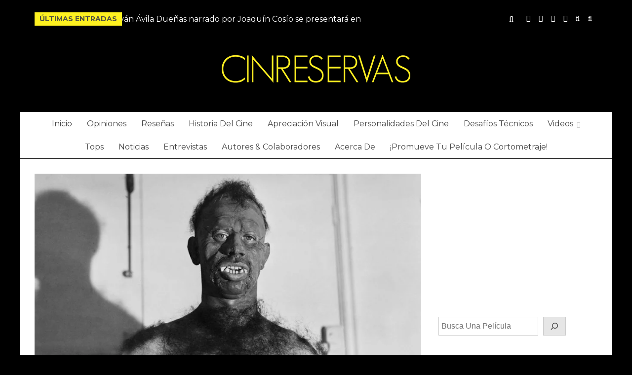

--- FILE ---
content_type: text/html
request_url: https://cinreservas.com/resenas/ladron-de-cadaveres-resena/
body_size: 22543
content:
<!doctype html><html lang="es"><head><meta charset="UTF-8"><meta name="viewport" content="width=device-width, initial-scale=1"><link rel="stylesheet" media="print" onload="this.onload=null;this.media='all';" id="ao_optimized_gfonts" href="https://fonts.googleapis.com/css?family=Montserrat%3A400%2C700%7CLato%3A400%2C300%2C400italic%2C900%2C700%7CAbril+FatFace%3A400%2C400i%2C700%2C700i%7CAlegreya%3A400%2C400i%2C700%2C700i%7CAlegreya+Sans%3A400%2C400i%2C700%2C700i%7CAmatic+SC%3A400%2C400i%2C700%2C700i%7CAnonymous+Pro%3A400%2C400i%2C700%2C700i%7CArchitects+Daughter%3A400%2C400i%2C700%2C700i%7CArchivo%3A400%2C400i%2C700%2C700i%7CArchivo+Narrow%3A400%2C400i%2C700%2C700i%7CAsap%3A400%2C400i%2C700%2C700i%7CBarlow%3A400%2C400i%2C700%2C700i%7CBioRhyme%3A400%2C400i%2C700%2C700i%7CBonbon%3A400%2C400i%2C700%2C700i%7CCabin%3A400%2C400i%2C700%2C700i%7CCairo%3A400%2C400i%2C700%2C700i%7CCardo%3A400%2C400i%2C700%2C700i%7CChivo%3A400%2C400i%2C700%2C700i%7CConcert+One%3A400%2C400i%2C700%2C700i%7CCormorant%3A400%2C400i%2C700%2C700i%7CCrimson+Text%3A400%2C400i%2C700%2C700i%7CEczar%3A400%2C400i%2C700%2C700i%7CExo+2%3A400%2C400i%2C700%2C700i%7CFira+Sans%3A400%2C400i%2C700%2C700i%7CFjalla+One%3A400%2C400i%2C700%2C700i%7CFrank+Ruhl+Libre%3A400%2C400i%2C700%2C700i%7CGreat+Vibes%3A400%2C400i%2C700%2C700i%7CHeebo%3A400%2C400i%2C700%2C700i%7CIBM+Plex%3A400%2C400i%2C700%2C700i%7CInconsolata%3A400%2C400i%2C700%2C700i%7CIndie+Flower%3A400%2C400i%2C700%2C700i%7CInknut+Antiqua%3A400%2C400i%2C700%2C700i%7CInter%3A400%2C400i%2C700%2C700i%7CKarla%3A400%2C400i%2C700%2C700i%7CLibre+Baskerville%3A400%2C400i%2C700%2C700i%7CLibre+Franklin%3A400%2C400i%2C700%2C700i%7CMontserrat%3A400%2C400i%2C700%2C700i%7CNeuton%3A400%2C400i%2C700%2C700i%7CNotable%3A400%2C400i%2C700%2C700i%7CNothing+You+Could+Do%3A400%2C400i%2C700%2C700i%7CNoto+Sans%3A400%2C400i%2C700%2C700i%7CNunito%3A400%2C400i%2C700%2C700i%7COld+Standard+TT%3A400%2C400i%2C700%2C700i%7COxygen%3A400%2C400i%2C700%2C700i%7CPacifico%3A400%2C400i%2C700%2C700i%7CPoppins%3A400%2C400i%2C700%2C700i%7CProza+Libre%3A400%2C400i%2C700%2C700i%7CPT+Sans%3A400%2C400i%2C700%2C700i%7CPT+Serif%3A400%2C400i%2C700%2C700i%7CRakkas%3A400%2C400i%2C700%2C700i%7CReenie+Beanie%3A400%2C400i%2C700%2C700i%7CRoboto+Slab%3A400%2C400i%2C700%2C700i%7CRopa+Sans%3A400%2C400i%2C700%2C700i%7CRubik%3A400%2C400i%2C700%2C700i%7CShadows+Into+Light%3A400%2C400i%2C700%2C700i%7CSpace+Mono%3A400%2C400i%2C700%2C700i%7CSpectral%3A400%2C400i%2C700%2C700i%7CSue+Ellen+Francisco%3A400%2C400i%2C700%2C700i%7CTitillium+Web%3A400%2C400i%2C700%2C700i%7CUbuntu%3A400%2C400i%2C700%2C700i%7CVarela%3A400%2C400i%2C700%2C700i%7CVollkorn%3A400%2C400i%2C700%2C700i%7CWork+Sans%3A400%2C400i%2C700%2C700i%7CYatra+One%3A400%2C400i%2C700%2C700i&amp;display=swap"><link rel="profile" href="https://gmpg.org/xfn/11"><meta name='robots' content='index, follow, max-image-preview:large, max-snippet:-1, max-video-preview:-1' /><style>img:is([sizes="auto" i],[sizes^="auto," i]){contain-intrinsic-size:3000px 1500px}</style><title>Ladrón De Cadáveres – Reseña</title><meta name="description" content="La película inaugural mexicana, “Ladrón De Cadáveres” (1957), de Fernando Méndez se ha vuelto referente para los subgéneros involucrados." /><link rel="canonical" href="https://cinreservas.com/resenas/ladron-de-cadaveres-resena/" /><meta property="og:locale" content="es_ES" /><meta property="og:type" content="article" /><meta property="og:title" content="Ladrón De Cadáveres – Reseña" /><meta property="og:description" content="La película inaugural mexicana, “Ladrón De Cadáveres” (1957), de Fernando Méndez se ha vuelto referente para los subgéneros involucrados." /><meta property="og:url" content="https://cinreservas.com/resenas/ladron-de-cadaveres-resena/" /><meta property="og:site_name" content="CinReservas" /><meta property="article:publisher" content="https://www.facebook.com/cinreservas" /><meta property="article:published_time" content="2021-10-21T08:00:00+00:00" /><meta property="og:image" content="https://cinreservas.com/wp-content/uploads/2021/10/15Ladron_de_cadaveres._WEB.png" /><meta property="og:image:width" content="900" /><meta property="og:image:height" content="500" /><meta property="og:image:type" content="image/png" /><meta name="author" content="Miguel Ángel Maldonado" /><meta name="twitter:card" content="summary_large_image" /><meta name="twitter:creator" content="@cinreservas" /><meta name="twitter:site" content="@cinreservas" /> <script type="application/ld+json" class="yoast-schema-graph">{"@context":"https://schema.org","@graph":[{"@type":"Article","@id":"https://cinreservas.com/resenas/ladron-de-cadaveres-resena/#article","isPartOf":{"@id":"https://cinreservas.com/resenas/ladron-de-cadaveres-resena/"},"author":{"name":"Miguel Ángel Maldonado","@id":"https://cinreservas.com/#/schema/person/a7f9fe8fd8039cb3d6ac218dbb03db1a"},"headline":"Ladrón De Cadáveres – Reseña","datePublished":"2021-10-21T08:00:00+00:00","mainEntityOfPage":{"@id":"https://cinreservas.com/resenas/ladron-de-cadaveres-resena/"},"wordCount":732,"commentCount":0,"publisher":{"@id":"https://cinreservas.com/#organization"},"image":{"@id":"https://cinreservas.com/resenas/ladron-de-cadaveres-resena/#primaryimage"},"thumbnailUrl":"https://cinreservas.com/wp-content/uploads/2021/10/15Ladron_de_cadaveres._WEB.png","articleSection":["RESEÑAS"],"inLanguage":"es","potentialAction":[{"@type":"CommentAction","name":"Comment","target":["https://cinreservas.com/resenas/ladron-de-cadaveres-resena/#respond"]}]},{"@type":["WebPage","ItemPage"],"@id":"https://cinreservas.com/resenas/ladron-de-cadaveres-resena/","url":"https://cinreservas.com/resenas/ladron-de-cadaveres-resena/","name":"Ladrón De Cadáveres – Reseña","isPartOf":{"@id":"https://cinreservas.com/#website"},"primaryImageOfPage":{"@id":"https://cinreservas.com/resenas/ladron-de-cadaveres-resena/#primaryimage"},"image":{"@id":"https://cinreservas.com/resenas/ladron-de-cadaveres-resena/#primaryimage"},"thumbnailUrl":"https://cinreservas.com/wp-content/uploads/2021/10/15Ladron_de_cadaveres._WEB.png","datePublished":"2021-10-21T08:00:00+00:00","description":"La película inaugural mexicana, “Ladrón De Cadáveres” (1957), de Fernando Méndez se ha vuelto referente para los subgéneros involucrados.","breadcrumb":{"@id":"https://cinreservas.com/resenas/ladron-de-cadaveres-resena/#breadcrumb"},"inLanguage":"es","potentialAction":[{"@type":"ReadAction","target":["https://cinreservas.com/resenas/ladron-de-cadaveres-resena/"]}]},{"@type":"ImageObject","inLanguage":"es","@id":"https://cinreservas.com/resenas/ladron-de-cadaveres-resena/#primaryimage","url":"https://cinreservas.com/wp-content/uploads/2021/10/15Ladron_de_cadaveres._WEB.png","contentUrl":"https://cinreservas.com/wp-content/uploads/2021/10/15Ladron_de_cadaveres._WEB.png","width":900,"height":500,"caption":"Ladrón de Cadáveres"},{"@type":"BreadcrumbList","@id":"https://cinreservas.com/resenas/ladron-de-cadaveres-resena/#breadcrumb","itemListElement":[{"@type":"ListItem","position":1,"name":"Inicio","item":"https://cinreservas.com/"},{"@type":"ListItem","position":2,"name":"Ladrón De Cadáveres – Reseña"}]},{"@type":"WebSite","@id":"https://cinreservas.com/#website","url":"https://cinreservas.com/","name":"CinReservas","description":"Hablamos de lo que más nos gusta: el cine.","publisher":{"@id":"https://cinreservas.com/#organization"},"potentialAction":[{"@type":"SearchAction","target":{"@type":"EntryPoint","urlTemplate":"https://cinreservas.com/?s={search_term_string}"},"query-input":{"@type":"PropertyValueSpecification","valueRequired":true,"valueName":"search_term_string"}}],"inLanguage":"es"},{"@type":"Organization","@id":"https://cinreservas.com/#organization","name":"Cinreservas","url":"https://cinreservas.com/","logo":{"@type":"ImageObject","inLanguage":"es","@id":"https://cinreservas.com/#/schema/logo/image/","url":"https://cinreservas.com/wp-content/uploads/2021/05/CINRESERVAS-LOGO-MAIN-2-scaled.jpg","contentUrl":"https://cinreservas.com/wp-content/uploads/2021/05/CINRESERVAS-LOGO-MAIN-2-scaled.jpg","width":2560,"height":2560,"caption":"Cinreservas"},"image":{"@id":"https://cinreservas.com/#/schema/logo/image/"},"sameAs":["https://www.facebook.com/cinreservas","https://x.com/cinreservas","https://www.instagram.com/cinreservas/","https://www.youtube.com/channel/UCkx_Y_fJuxl3VyIlFASc3ig","https://flipboard.com/@cinreservas","https://www.pinterest.com.mx/cinreservas"]},{"@type":"Person","@id":"https://cinreservas.com/#/schema/person/a7f9fe8fd8039cb3d6ac218dbb03db1a","name":"Miguel Ángel Maldonado","image":{"@type":"ImageObject","inLanguage":"es","@id":"https://cinreservas.com/#/schema/person/image/","url":"https://secure.gravatar.com/avatar/a8ebc03ad9f2110a93d53ce937af642c9223c92a43aef7e5e8caa55ec4a7efd1?s=96&d=mm&r=g","contentUrl":"https://secure.gravatar.com/avatar/a8ebc03ad9f2110a93d53ce937af642c9223c92a43aef7e5e8caa55ec4a7efd1?s=96&d=mm&r=g","caption":"Miguel Ángel Maldonado"},"description":"Estudiante de la Licenciatura en Ciencias de la Comunicación por la UNAM. Cinéfilo, cineasta, y guionista en formación, interesado por la formación de nuevas propuestas para el cine mexicano. Instagram Twitter","url":"https://cinreservas.com/author/miguel-angel-maldonado/"}]}</script> <link href='https://fonts.gstatic.com' crossorigin='anonymous' rel='preconnect' />  <script src="//www.googletagmanager.com/gtag/js?id=G-J52GPN7RWH"  data-cfasync="false" data-wpfc-render="false" type="text/javascript" async></script> <script data-cfasync="false" data-wpfc-render="false" type="text/javascript">var mi_version='9.9.0';var mi_track_user=true;var mi_no_track_reason='';var MonsterInsightsDefaultLocations={"page_location":"https:\/\/cinreservas.com\/resenas\/ladron-de-cadaveres-resena\/"};if(typeof MonsterInsightsPrivacyGuardFilter==='function'){var MonsterInsightsLocations=(typeof MonsterInsightsExcludeQuery==='object')?MonsterInsightsPrivacyGuardFilter(MonsterInsightsExcludeQuery):MonsterInsightsPrivacyGuardFilter(MonsterInsightsDefaultLocations);}else{var MonsterInsightsLocations=(typeof MonsterInsightsExcludeQuery==='object')?MonsterInsightsExcludeQuery:MonsterInsightsDefaultLocations;}
var disableStrs=['ga-disable-G-J52GPN7RWH',];function __gtagTrackerIsOptedOut(){for(var index=0;index<disableStrs.length;index++){if(document.cookie.indexOf(disableStrs[index]+'=true')>-1){return true;}}
return false;}
if(__gtagTrackerIsOptedOut()){for(var index=0;index<disableStrs.length;index++){window[disableStrs[index]]=true;}}
function __gtagTrackerOptout(){for(var index=0;index<disableStrs.length;index++){document.cookie=disableStrs[index]+'=true; expires=Thu, 31 Dec 2099 23:59:59 UTC; path=/';window[disableStrs[index]]=true;}}
if('undefined'===typeof gaOptout){function gaOptout(){__gtagTrackerOptout();}}
window.dataLayer=window.dataLayer||[];window.MonsterInsightsDualTracker={helpers:{},trackers:{},};if(mi_track_user){function __gtagDataLayer(){dataLayer.push(arguments);}
function __gtagTracker(type,name,parameters){if(!parameters){parameters={};}
if(parameters.send_to){__gtagDataLayer.apply(null,arguments);return;}
if(type==='event'){parameters.send_to=monsterinsights_frontend.v4_id;var hookName=name;if(typeof parameters['event_category']!=='undefined'){hookName=parameters['event_category']+':'+name;}
if(typeof MonsterInsightsDualTracker.trackers[hookName]!=='undefined'){MonsterInsightsDualTracker.trackers[hookName](parameters);}else{__gtagDataLayer('event',name,parameters);}}else{__gtagDataLayer.apply(null,arguments);}}
__gtagTracker('js',new Date());__gtagTracker('set',{'developer_id.dZGIzZG':true,});if(MonsterInsightsLocations.page_location){__gtagTracker('set',MonsterInsightsLocations);}
__gtagTracker('config','G-J52GPN7RWH',{"forceSSL":"true","link_attribution":"true","page_path":location.pathname+location.search+location.hash});window.gtag=__gtagTracker;(function(){var noopfn=function(){return null;};var newtracker=function(){return new Tracker();};var Tracker=function(){return null;};var p=Tracker.prototype;p.get=noopfn;p.set=noopfn;p.send=function(){var args=Array.prototype.slice.call(arguments);args.unshift('send');__gaTracker.apply(null,args);};var __gaTracker=function(){var len=arguments.length;if(len===0){return;}
var f=arguments[len-1];if(typeof f!=='object'||f===null||typeof f.hitCallback!=='function'){if('send'===arguments[0]){var hitConverted,hitObject=false,action;if('event'===arguments[1]){if('undefined'!==typeof arguments[3]){hitObject={'eventAction':arguments[3],'eventCategory':arguments[2],'eventLabel':arguments[4],'value':arguments[5]?arguments[5]:1,}}}
if('pageview'===arguments[1]){if('undefined'!==typeof arguments[2]){hitObject={'eventAction':'page_view','page_path':arguments[2],}}}
if(typeof arguments[2]==='object'){hitObject=arguments[2];}
if(typeof arguments[5]==='object'){Object.assign(hitObject,arguments[5]);}
if('undefined'!==typeof arguments[1].hitType){hitObject=arguments[1];if('pageview'===hitObject.hitType){hitObject.eventAction='page_view';}}
if(hitObject){action='timing'===arguments[1].hitType?'timing_complete':hitObject.eventAction;hitConverted=mapArgs(hitObject);__gtagTracker('event',action,hitConverted);}}
return;}
function mapArgs(args){var arg,hit={};var gaMap={'eventCategory':'event_category','eventAction':'event_action','eventLabel':'event_label','eventValue':'event_value','nonInteraction':'non_interaction','timingCategory':'event_category','timingVar':'name','timingValue':'value','timingLabel':'event_label','page':'page_path','location':'page_location','title':'page_title','referrer':'page_referrer',};for(arg in args){if(!(!args.hasOwnProperty(arg)||!gaMap.hasOwnProperty(arg))){hit[gaMap[arg]]=args[arg];}else{hit[arg]=args[arg];}}
return hit;}
try{f.hitCallback();}catch(ex){}};__gaTracker.create=newtracker;__gaTracker.getByName=newtracker;__gaTracker.getAll=function(){return[];};__gaTracker.remove=noopfn;__gaTracker.loaded=true;window['__gaTracker']=__gaTracker;})();}else{console.log("");(function(){function __gtagTracker(){return null;}
window['__gtagTracker']=__gtagTracker;window['gtag']=__gtagTracker;})();}</script> <!-- <link rel='stylesheet' id='wp-block-library-css' href='https://cinreservas.com/wp-includes/css/dist/block-library/style.min.css?ver=6.8.3' type='text/css' media='all' /> -->
<link rel="stylesheet" type="text/css" href="//cinreservas.com/wp-content/cache/wpfc-minified/k24jd1w6/hnnh6.css" media="all"/><style id='wp-block-library-theme-inline-css' type='text/css'>.wp-block-audio :where(figcaption){color:#555;font-size:13px;text-align:center}.is-dark-theme .wp-block-audio :where(figcaption){color:#ffffffa6}.wp-block-audio{margin:0 0 1em}.wp-block-code{border:1px solid #ccc;border-radius:4px;font-family:Menlo,Consolas,monaco,monospace;padding:.8em 1em}.wp-block-embed :where(figcaption){color:#555;font-size:13px;text-align:center}.is-dark-theme .wp-block-embed :where(figcaption){color:#ffffffa6}.wp-block-embed{margin:0 0 1em}.blocks-gallery-caption{color:#555;font-size:13px;text-align:center}.is-dark-theme .blocks-gallery-caption{color:#ffffffa6}:root :where(.wp-block-image figcaption){color:#555;font-size:13px;text-align:center}.is-dark-theme :root :where(.wp-block-image figcaption){color:#ffffffa6}.wp-block-image{margin:0 0 1em}.wp-block-pullquote{border-bottom:4px solid;border-top:4px solid;color:currentColor;margin-bottom:1.75em}.wp-block-pullquote cite,.wp-block-pullquote footer,.wp-block-pullquote__citation{color:currentColor;font-size:.8125em;font-style:normal;text-transform:uppercase}.wp-block-quote{border-left:.25em solid;margin:0 0 1.75em;padding-left:1em}.wp-block-quote cite,.wp-block-quote footer{color:currentColor;font-size:.8125em;font-style:normal;position:relative}.wp-block-quote:where(.has-text-align-right){border-left:none;border-right:.25em solid;padding-left:0;padding-right:1em}.wp-block-quote:where(.has-text-align-center){border:none;padding-left:0}.wp-block-quote.is-large,.wp-block-quote.is-style-large,.wp-block-quote:where(.is-style-plain){border:none}.wp-block-search .wp-block-search__label{font-weight:700}.wp-block-search__button{border:1px solid #ccc;padding:.375em .625em}:where(.wp-block-group.has-background){padding:1.25em 2.375em}.wp-block-separator.has-css-opacity{opacity:.4}.wp-block-separator{border:none;border-bottom:2px solid;margin-left:auto;margin-right:auto}.wp-block-separator.has-alpha-channel-opacity{opacity:1}.wp-block-separator:not(.is-style-wide):not(.is-style-dots){width:100px}.wp-block-separator.has-background:not(.is-style-dots){border-bottom:none;height:1px}.wp-block-separator.has-background:not(.is-style-wide):not(.is-style-dots){height:2px}.wp-block-table{margin:0 0 1em}.wp-block-table td,.wp-block-table th{word-break:normal}.wp-block-table :where(figcaption){color:#555;font-size:13px;text-align:center}.is-dark-theme .wp-block-table :where(figcaption){color:#ffffffa6}.wp-block-video :where(figcaption){color:#555;font-size:13px;text-align:center}.is-dark-theme .wp-block-video :where(figcaption){color:#ffffffa6}.wp-block-video{margin:0 0 1em}:root :where(.wp-block-template-part.has-background){margin-bottom:0;margin-top:0;padding:1.25em 2.375em}</style><style id='classic-theme-styles-inline-css' type='text/css'>/*! This file is auto-generated */
.wp-block-button__link{color:#fff;background-color:#32373c;border-radius:9999px;box-shadow:none;text-decoration:none;padding:calc(.667em + 2px) calc(1.333em + 2px);font-size:1.125em}.wp-block-file__button{background:#32373c;color:#fff;text-decoration:none}</style><!-- <link rel='stylesheet' id='quads-style-css-css' href='https://cinreservas.com/wp-content/plugins/quick-adsense-reloaded/includes/gutenberg/dist/blocks.style.build.css?ver=2.0.94.1' type='text/css' media='all' /> --><!-- <link rel='stylesheet' id='visual-portfolio-block-filter-by-category-css' href='https://cinreservas.com/wp-content/cache/autoptimize/css/autoptimize_single_7321b36910ee8fa38d24d1b224fad2f1.css?ver=1751663431' type='text/css' media='all' /> --><!-- <link rel='stylesheet' id='visual-portfolio-block-pagination-css' href='https://cinreservas.com/wp-content/cache/autoptimize/css/autoptimize_single_ea7b49b99fd7ea0d9a23610549e7787f.css?ver=1751663431' type='text/css' media='all' /> --><!-- <link rel='stylesheet' id='visual-portfolio-block-sort-css' href='https://cinreservas.com/wp-content/cache/autoptimize/css/autoptimize_single_5864cf2db2685c41cc13683f786fd978.css?ver=1751663431' type='text/css' media='all' /> -->
<link rel="stylesheet" type="text/css" href="//cinreservas.com/wp-content/cache/wpfc-minified/eeso969g/hnnh6.css" media="all"/><style id='global-styles-inline-css' type='text/css'>:root{--wp--preset--aspect-ratio--square:1;--wp--preset--aspect-ratio--4-3:4/3;--wp--preset--aspect-ratio--3-4:3/4;--wp--preset--aspect-ratio--3-2:3/2;--wp--preset--aspect-ratio--2-3:2/3;--wp--preset--aspect-ratio--16-9:16/9;--wp--preset--aspect-ratio--9-16:9/16;--wp--preset--color--black:#000;--wp--preset--color--cyan-bluish-gray:#abb8c3;--wp--preset--color--white:#fff;--wp--preset--color--pale-pink:#f78da7;--wp--preset--color--vivid-red:#cf2e2e;--wp--preset--color--luminous-vivid-orange:#ff6900;--wp--preset--color--luminous-vivid-amber:#fcb900;--wp--preset--color--light-green-cyan:#7bdcb5;--wp--preset--color--vivid-green-cyan:#00d084;--wp--preset--color--pale-cyan-blue:#8ed1fc;--wp--preset--color--vivid-cyan-blue:#0693e3;--wp--preset--color--vivid-purple:#9b51e0;--wp--preset--gradient--vivid-cyan-blue-to-vivid-purple:linear-gradient(135deg,rgba(6,147,227,1) 0%,#9b51e0 100%);--wp--preset--gradient--light-green-cyan-to-vivid-green-cyan:linear-gradient(135deg,#7adcb4 0%,#00d082 100%);--wp--preset--gradient--luminous-vivid-amber-to-luminous-vivid-orange:linear-gradient(135deg,rgba(252,185,0,1) 0%,rgba(255,105,0,1) 100%);--wp--preset--gradient--luminous-vivid-orange-to-vivid-red:linear-gradient(135deg,rgba(255,105,0,1) 0%,#cf2e2e 100%);--wp--preset--gradient--very-light-gray-to-cyan-bluish-gray:linear-gradient(135deg,#eee 0%,#a9b8c3 100%);--wp--preset--gradient--cool-to-warm-spectrum:linear-gradient(135deg,#4aeadc 0%,#9778d1 20%,#cf2aba 40%,#ee2c82 60%,#fb6962 80%,#fef84c 100%);--wp--preset--gradient--blush-light-purple:linear-gradient(135deg,#ffceec 0%,#9896f0 100%);--wp--preset--gradient--blush-bordeaux:linear-gradient(135deg,#fecda5 0%,#fe2d2d 50%,#6b003e 100%);--wp--preset--gradient--luminous-dusk:linear-gradient(135deg,#ffcb70 0%,#c751c0 50%,#4158d0 100%);--wp--preset--gradient--pale-ocean:linear-gradient(135deg,#fff5cb 0%,#b6e3d4 50%,#33a7b5 100%);--wp--preset--gradient--electric-grass:linear-gradient(135deg,#caf880 0%,#71ce7e 100%);--wp--preset--gradient--midnight:linear-gradient(135deg,#020381 0%,#2874fc 100%);--wp--preset--font-size--small:16px;--wp--preset--font-size--medium:20px;--wp--preset--font-size--large:25px;--wp--preset--font-size--x-large:42px;--wp--preset--font-size--larger:35px;--wp--preset--spacing--20:.44rem;--wp--preset--spacing--30:.67rem;--wp--preset--spacing--40:1rem;--wp--preset--spacing--50:1.5rem;--wp--preset--spacing--60:2.25rem;--wp--preset--spacing--70:3.38rem;--wp--preset--spacing--80:5.06rem;--wp--preset--shadow--natural:6px 6px 9px rgba(0,0,0,.2);--wp--preset--shadow--deep:12px 12px 50px rgba(0,0,0,.4);--wp--preset--shadow--sharp:6px 6px 0px rgba(0,0,0,.2);--wp--preset--shadow--outlined:6px 6px 0px -3px rgba(255,255,255,1),6px 6px rgba(0,0,0,1);--wp--preset--shadow--crisp:6px 6px 0px rgba(0,0,0,1)}:where(.is-layout-flex){gap:.5em}:where(.is-layout-grid){gap:.5em}body .is-layout-flex{display:flex}.is-layout-flex{flex-wrap:wrap;align-items:center}.is-layout-flex>:is(*,div){margin:0}body .is-layout-grid{display:grid}.is-layout-grid>:is(*,div){margin:0}:where(.wp-block-columns.is-layout-flex){gap:2em}:where(.wp-block-columns.is-layout-grid){gap:2em}:where(.wp-block-post-template.is-layout-flex){gap:1.25em}:where(.wp-block-post-template.is-layout-grid){gap:1.25em}.has-black-color{color:var(--wp--preset--color--black) !important}.has-cyan-bluish-gray-color{color:var(--wp--preset--color--cyan-bluish-gray) !important}.has-white-color{color:var(--wp--preset--color--white) !important}.has-pale-pink-color{color:var(--wp--preset--color--pale-pink) !important}.has-vivid-red-color{color:var(--wp--preset--color--vivid-red) !important}.has-luminous-vivid-orange-color{color:var(--wp--preset--color--luminous-vivid-orange) !important}.has-luminous-vivid-amber-color{color:var(--wp--preset--color--luminous-vivid-amber) !important}.has-light-green-cyan-color{color:var(--wp--preset--color--light-green-cyan) !important}.has-vivid-green-cyan-color{color:var(--wp--preset--color--vivid-green-cyan) !important}.has-pale-cyan-blue-color{color:var(--wp--preset--color--pale-cyan-blue) !important}.has-vivid-cyan-blue-color{color:var(--wp--preset--color--vivid-cyan-blue) !important}.has-vivid-purple-color{color:var(--wp--preset--color--vivid-purple) !important}.has-black-background-color{background-color:var(--wp--preset--color--black) !important}.has-cyan-bluish-gray-background-color{background-color:var(--wp--preset--color--cyan-bluish-gray) !important}.has-white-background-color{background-color:var(--wp--preset--color--white) !important}.has-pale-pink-background-color{background-color:var(--wp--preset--color--pale-pink) !important}.has-vivid-red-background-color{background-color:var(--wp--preset--color--vivid-red) !important}.has-luminous-vivid-orange-background-color{background-color:var(--wp--preset--color--luminous-vivid-orange) !important}.has-luminous-vivid-amber-background-color{background-color:var(--wp--preset--color--luminous-vivid-amber) !important}.has-light-green-cyan-background-color{background-color:var(--wp--preset--color--light-green-cyan) !important}.has-vivid-green-cyan-background-color{background-color:var(--wp--preset--color--vivid-green-cyan) !important}.has-pale-cyan-blue-background-color{background-color:var(--wp--preset--color--pale-cyan-blue) !important}.has-vivid-cyan-blue-background-color{background-color:var(--wp--preset--color--vivid-cyan-blue) !important}.has-vivid-purple-background-color{background-color:var(--wp--preset--color--vivid-purple) !important}.has-black-border-color{border-color:var(--wp--preset--color--black) !important}.has-cyan-bluish-gray-border-color{border-color:var(--wp--preset--color--cyan-bluish-gray) !important}.has-white-border-color{border-color:var(--wp--preset--color--white) !important}.has-pale-pink-border-color{border-color:var(--wp--preset--color--pale-pink) !important}.has-vivid-red-border-color{border-color:var(--wp--preset--color--vivid-red) !important}.has-luminous-vivid-orange-border-color{border-color:var(--wp--preset--color--luminous-vivid-orange) !important}.has-luminous-vivid-amber-border-color{border-color:var(--wp--preset--color--luminous-vivid-amber) !important}.has-light-green-cyan-border-color{border-color:var(--wp--preset--color--light-green-cyan) !important}.has-vivid-green-cyan-border-color{border-color:var(--wp--preset--color--vivid-green-cyan) !important}.has-pale-cyan-blue-border-color{border-color:var(--wp--preset--color--pale-cyan-blue) !important}.has-vivid-cyan-blue-border-color{border-color:var(--wp--preset--color--vivid-cyan-blue) !important}.has-vivid-purple-border-color{border-color:var(--wp--preset--color--vivid-purple) !important}.has-vivid-cyan-blue-to-vivid-purple-gradient-background{background:var(--wp--preset--gradient--vivid-cyan-blue-to-vivid-purple) !important}.has-light-green-cyan-to-vivid-green-cyan-gradient-background{background:var(--wp--preset--gradient--light-green-cyan-to-vivid-green-cyan) !important}.has-luminous-vivid-amber-to-luminous-vivid-orange-gradient-background{background:var(--wp--preset--gradient--luminous-vivid-amber-to-luminous-vivid-orange) !important}.has-luminous-vivid-orange-to-vivid-red-gradient-background{background:var(--wp--preset--gradient--luminous-vivid-orange-to-vivid-red) !important}.has-very-light-gray-to-cyan-bluish-gray-gradient-background{background:var(--wp--preset--gradient--very-light-gray-to-cyan-bluish-gray) !important}.has-cool-to-warm-spectrum-gradient-background{background:var(--wp--preset--gradient--cool-to-warm-spectrum) !important}.has-blush-light-purple-gradient-background{background:var(--wp--preset--gradient--blush-light-purple) !important}.has-blush-bordeaux-gradient-background{background:var(--wp--preset--gradient--blush-bordeaux) !important}.has-luminous-dusk-gradient-background{background:var(--wp--preset--gradient--luminous-dusk) !important}.has-pale-ocean-gradient-background{background:var(--wp--preset--gradient--pale-ocean) !important}.has-electric-grass-gradient-background{background:var(--wp--preset--gradient--electric-grass) !important}.has-midnight-gradient-background{background:var(--wp--preset--gradient--midnight) !important}.has-small-font-size{font-size:var(--wp--preset--font-size--small) !important}.has-medium-font-size{font-size:var(--wp--preset--font-size--medium) !important}.has-large-font-size{font-size:var(--wp--preset--font-size--large) !important}.has-x-large-font-size{font-size:var(--wp--preset--font-size--x-large) !important}:where(.wp-block-post-template.is-layout-flex){gap:1.25em}:where(.wp-block-post-template.is-layout-grid){gap:1.25em}:where(.wp-block-columns.is-layout-flex){gap:2em}:where(.wp-block-columns.is-layout-grid){gap:2em}:root :where(.wp-block-pullquote){font-size:1.5em;line-height:1.6}:where(.wp-block-visual-portfolio-loop.is-layout-flex){gap:1.25em}:where(.wp-block-visual-portfolio-loop.is-layout-grid){gap:1.25em}</style><!-- <link rel='stylesheet' id='contact-form-7-css' href='https://cinreservas.com/wp-content/cache/autoptimize/css/autoptimize_single_64ac31699f5326cb3c76122498b76f66.css?ver=6.1.2' type='text/css' media='all' /> --><!-- <link rel='stylesheet' id='wpfc-css' href='https://cinreservas.com/wp-content/cache/autoptimize/css/autoptimize_single_0a83bc764623d047250ecd1250e25ada.css?ver=1.7.5' type='text/css' media='all' /> --><!-- <link rel='stylesheet' id='font-awesome-css' href='https://cinreservas.com/wp-content/themes/grip/candidthemes/assets/framework/Font-Awesome/css/font-awesome.min.css?ver=4.7.0' type='text/css' media='all' /> --><!-- <link rel='stylesheet' id='slick-css-css' href='https://cinreservas.com/wp-content/cache/autoptimize/css/autoptimize_single_b06073c5a23326dcc332b78d42c7290c.css?ver=6.8.3' type='text/css' media='all' /> --><!-- <link rel='stylesheet' id='slick-theme-css-css' href='https://cinreservas.com/wp-content/cache/autoptimize/css/autoptimize_single_bb4dfbdde8f2a8d4018c1f0293a03483.css?ver=6.8.3' type='text/css' media='all' /> --><!-- <link rel='stylesheet' id='grip-style-css' href='https://cinreservas.com/wp-content/cache/autoptimize/css/autoptimize_single_f2c1328ee55a2bfe2755294f3d5fd4d4.css?ver=6.8.3' type='text/css' media='all' /> -->
<link rel="stylesheet" type="text/css" href="//cinreservas.com/wp-content/cache/wpfc-minified/fqf316yn/hnnh6.css" media="all"/><style id='grip-style-inline-css' type='text/css'>.site-title,.site-title a{color:#blank}h1,h2,h3,h4,h5,h6,.header-text,.site-title,.entry-content a.read-more-text,.ct-title-head{font-family:Lato}body{font-family:Montserrat}body{font-size:16px}.entry-content a,.entry-title a:hover,.related-title a:hover,.posts-navigation .nav-previous a:hover,.post-navigation .nav-previous a:hover,.posts-navigation .nav-next a:hover,.post-navigation .nav-next a:hover,#comments .comment-content a:hover,#comments .comment-author a:hover,.main-navigation ul li a:hover,.main-navigation ul li.current-menu-item>a,.offcanvas-menu nav ul.top-menu li a:hover,.offcanvas-menu nav ul.top-menu li.current-menu-item>a,.post-share a:hover,.error-404-title,#grip-breadcrumbs a:hover,.entry-content a.read-more-text:hover,a:hover,a:visited:hover{color:#fef120}.trending-title,.search-form input[type=submit],input[type=submit],::selection,#toTop,.breadcrumbs span.breadcrumb,article.sticky .grip-content-container,.candid-pagination .page-numbers.current,.candid-pagination .page-numbers:hover,.ct-title-head,.widget-title:before,.widget ul.ct-nav-tabs:before,.widget ul.ct-nav-tabs li.ct-title-head:hover,.widget ul.ct-nav-tabs li.ct-title-head.ui-tabs-active{background:#fef120}blockquote,.search-form input[type=submit],input[type=submit],.candid-pagination .page-numbers{border-color:#fef120}.cat-1 .ct-title-head,.cat-1.widget-title:before,.cat-1 .widget-title:before{background:#fef120!important}.cat-5 .ct-title-head,.cat-5.widget-title:before,.cat-5 .widget-title:before{background:#fef120!important}.cat-6 .ct-title-head,.cat-6.widget-title:before,.cat-6 .widget-title:before{background:#fef120!important}.cat-7 .ct-title-head,.cat-7.widget-title:before,.cat-7 .widget-title:before{background:#fef120!important}.cat-8 .ct-title-head,.cat-8.widget-title:before,.cat-8 .widget-title:before{background:#fef120!important}.cat-9 .ct-title-head,.cat-9.widget-title:before,.cat-9 .widget-title:before{background:#fef120!important}.cat-11 .ct-title-head,.cat-11.widget-title:before,.cat-11 .widget-title:before{background:#fef120!important}.cat-13 .ct-title-head,.cat-13.widget-title:before,.cat-13 .widget-title:before{background:#fef120!important}.cat-15 .ct-title-head,.cat-15.widget-title:before,.cat-15 .widget-title:before{background:#fef120!important}.cat-16 .ct-title-head,.cat-16.widget-title:before,.cat-16 .widget-title:before{background:#fef120!important}.cat-3868 .ct-title-head,.cat-3868.widget-title:before,.cat-3868 .widget-title:before{background:#fef120!important}.cat-3869 .ct-title-head,.cat-3869.widget-title:before,.cat-3869 .widget-title:before{background:#fef120!important}.cat-4116 .ct-title-head,.cat-4116.widget-title:before,.cat-4116 .widget-title:before{background:#fef120!important}.cat-4505 .ct-title-head,.cat-4505.widget-title:before,.cat-4505 .widget-title:before{background:#fef120!important}.cat-4645 .ct-title-head,.cat-4645.widget-title:before,.cat-4645 .widget-title:before{background:#fef120!important}.cat-5606 .ct-title-head,.cat-5606.widget-title:before,.cat-5606 .widget-title:before{background:#fef120!important}.cat-6152 .ct-title-head,.cat-6152.widget-title:before,.cat-6152 .widget-title:before{background:#fef120!important}</style><style id='quads-styles-inline-css' type='text/css'>.quads-location ins.adsbygoogle{background:0 0 !important}.quads-location .quads_rotator_img{opacity:1 !important}.quads.quads_ad_container{display:grid;grid-template-columns:auto;grid-gap:10px;padding:10px}.grid_image{animation:fadeIn .5s;-webkit-animation:fadeIn .5s;-moz-animation:fadeIn .5s;-o-animation:fadeIn .5s;-ms-animation:fadeIn .5s}.quads-ad-label{font-size:12px;text-align:center;color:#333}.quads_click_impression{display:none}.quads-location,.quads-ads-space{max-width:100%}@media only screen and (max-width:480px){.quads-ads-space,.penci-builder-element .quads-ads-space{max-width:340px}}</style> <script data-cfasync="false" data-wpfc-render="false" type="text/javascript" id='monsterinsights-frontend-script-js-extra'>var monsterinsights_frontend={"js_events_tracking":"true","download_extensions":"doc,pdf,ppt,zip,xls,docx,pptx,xlsx","inbound_paths":"[{\"path\":\"\\\/go\\\/\",\"label\":\"affiliate\"},{\"path\":\"\\\/recommend\\\/\",\"label\":\"affiliate\"}]","home_url":"https:\/\/cinreservas.com","hash_tracking":"true","v4_id":"G-J52GPN7RWH"};</script> <script src='//cinreservas.com/wp-content/cache/wpfc-minified/jzfbpm1c/hnnh6.js' type="text/javascript"></script>
<!-- <script type="text/javascript" async='async' src="https://cinreservas.com/wp-includes/js/jquery/jquery.min.js?ver=3.7.1" id="jquery-core-js"></script> --> <!-- <script type="text/javascript" async='async' src="https://cinreservas.com/wp-includes/js/jquery/jquery-migrate.min.js?ver=3.4.1" id="jquery-migrate-js"></script> --> <noscript><style type="text/css">.vp-portfolio__preloader-wrap{display:none}.vp-portfolio__filter-wrap,.vp-portfolio__items-wrap,.vp-portfolio__pagination-wrap,.vp-portfolio__sort-wrap{opacity:1;visibility:visible}.vp-portfolio__item .vp-portfolio__item-img noscript+img,.vp-portfolio__thumbnails-wrap{display:none}</style></noscript> <script>;(function(root,factory)
{var pluginName='adsenseLoader';if(typeof define==='function'&&define.amd)define([],factory(pluginName));else if(typeof exports==='object')module.exports=factory(pluginName);else root[pluginName]=factory(pluginName);}(this,function(pluginName)
{'use strict';var	throttleTO=250,defaultOpts={laziness:1,onLoad:false,},extendObj=function(defaults,options)
{var prop,extended={};for(prop in defaults)
if(Object.prototype.hasOwnProperty.call(defaults,prop))
extended[prop]=defaults[prop];for(prop in options)
if(Object.prototype.hasOwnProperty.call(options,prop))
extended[prop]=options[prop];return extended;},addClass=function(el,className)
{if(el.classList)el.classList.add(className);else	el.className+=' '+className;},getOffset=function(el)
{var rect=el.getBoundingClientRect();return{top:rect.top+document.body.scrollTop,left:rect.left+document.body.scrollLeft};},loadScript=function(url,callback)
{var s=document.createElement('script');s.src=url;s.async=true;s.addEventListener('load',function()
{s.parentNode.removeChild(s);if(typeof callback==='function')
callback();});document.body.appendChild(s);},throttle=function(a,b){var c,d;return function(){var e=this,f=arguments,g=+new Date;c&&g<c+a?(clearTimeout(d),d=setTimeout(function(){c=g,b.apply(e,f)},a)):(c=g,b.apply(e,f))}},adsToLoad=[],adsLoaded=[],adsPending=[],loadAd=function(ad)
{(adsbygoogle=window.adsbygoogle||[]).push({});var onLoadFn=ad._adsenseLoaderData.options.onLoad;if(typeof onLoadFn==='function')
{if(ad.querySelector('iframe'))
{ad.querySelector('iframe').addEventListener('load',function()
{onLoadFn(ad);});}}},initAds=function()
{if(!adsToLoad.length)return true;var winScroll=window.pageYOffset,winHeight=window.innerHeight;adsToLoad.forEach(function(ad)
{var offset=getOffset(ad).top,laziness=ad._adsenseLoaderData.options.laziness+1;if(offset-winScroll>winHeight*laziness||winScroll-offset-ad.offsetHeight-(winHeight*laziness)>0)
return true;adsToLoad=removeAdFromList(adsToLoad,ad);ad._adsenseLoaderData.width=getAdWidth(ad);addClass(ad.querySelector('ins'),'adsbygoogle');adsLoaded.push(ad);if(typeof adsbygoogle!=='undefined')loadAd(ad);else adsPending.push(ad);});},resizeAds=function()
{if(!adsLoaded.length)return true;var anyNew=false;adsLoaded.forEach(function(ad)
{var hasClass=ad.querySelector('ins').classList.contains('adsbygoogle');if(!hasClass&&ad._adsenseLoaderData.width!=getAdWidth(ad))
{anyNew=true;adsLoaded=removeAdFromList(adsLoaded,ad);ad.innerHTML=ad._adsenseLoaderData.originalHTML;adsToLoad.push(ad);}});if(anyNew)initAds();},getAdWidth=function(ad)
{return parseInt(window.getComputedStyle(ad,':before').getPropertyValue('content').slice(1,-1)||9999);},removeAdFromList=function(list,element)
{return list.filter(function(entry)
{return entry!==element;});},normalizeAdElement=function(ad,options)
{ad._adsenseLoaderData={originalHTML:ad.innerHTML,options:options};ad.adsenseLoader=function(method)
{if(method=='destroy')
{adsToLoad=removeAdFromList(adsToLoad,ad);adsLoaded=removeAdFromList(adsLoaded,ad);adsPending=removeAdFromList(adsLoaded,ad);ad.innerHTML=ad._adsenseLoaderData.originalHTML;}};return ad;};window.addEventListener('scroll',throttle(throttleTO,initAds));window.addEventListener('resize',throttle(throttleTO,initAds));window.addEventListener('resize',throttle(throttleTO,resizeAds));function Plugin(elements,options)
{if(typeof elements==='string')elements=document.querySelectorAll(elements);else if(typeof elements.length==='undefined')elements=[elements];options=extendObj(defaultOpts,options);[].forEach.call(elements,function(entry)
{entry=normalizeAdElement(entry,options);adsToLoad.push(entry);});this.elements=elements;initAds();}
Plugin.prototype={destroy:function()
{this.elements.forEach(function(entry)
{entry.adsenseLoader('destroy');});}};window.adsenseLoaderConfig=function(options)
{if(typeof options.throttle!=='undefined')
throttleTO=options.throttle;};return Plugin;}));</script> <script src="//pagead2.googlesyndication.com/pagead/js/adsbygoogle.js"></script><style type="text/css">.site-title,.site-description{position:absolute;clip:rect(1px,1px,1px,1px);display:none}.site-title a,.site-title{color:#blank;display:block}</style><style type="text/css" id="custom-background-css">body.custom-background{background-color:#000}</style><style type="text/css">html:not(.vp-lazyload-enabled):not(.js) .vp-lazyload{display:none}</style><style type="text/css">.saboxplugin-wrap{-webkit-box-sizing:border-box;-moz-box-sizing:border-box;-ms-box-sizing:border-box;box-sizing:border-box;border:1px solid #eee;width:100%;clear:both;display:block;overflow:hidden;word-wrap:break-word;position:relative}.saboxplugin-wrap .saboxplugin-gravatar{float:left;padding:0 20px 20px}.saboxplugin-wrap .saboxplugin-gravatar img{max-width:100px;height:auto;border-radius:0}.saboxplugin-wrap .saboxplugin-authorname{font-size:18px;line-height:1;margin:20px 0 0 20px;display:block}.saboxplugin-wrap .saboxplugin-authorname a{text-decoration:none}.saboxplugin-wrap .saboxplugin-authorname a:focus{outline:0}.saboxplugin-wrap .saboxplugin-desc{display:block;margin:5px 20px}.saboxplugin-wrap .saboxplugin-desc a{text-decoration:underline}.saboxplugin-wrap .saboxplugin-desc p{margin:5px 0 12px}.saboxplugin-wrap .saboxplugin-web{margin:0 20px 15px;text-align:left}.saboxplugin-wrap .sab-web-position{text-align:right}.saboxplugin-wrap .saboxplugin-web a{color:#ccc;text-decoration:none}.saboxplugin-wrap .saboxplugin-socials{position:relative;display:block;background:#fcfcfc;padding:5px;border-top:1px solid #eee}.saboxplugin-wrap .saboxplugin-socials a svg{width:20px;height:20px}.saboxplugin-wrap .saboxplugin-socials a svg .st2{fill:#fff;transform-origin:center center}.saboxplugin-wrap .saboxplugin-socials a svg .st1{fill:rgba(0,0,0,.3)}.saboxplugin-wrap .saboxplugin-socials a:hover{opacity:.8;-webkit-transition:opacity .4s;-moz-transition:opacity .4s;-o-transition:opacity .4s;transition:opacity .4s;box-shadow:none!important;-webkit-box-shadow:none!important}.saboxplugin-wrap .saboxplugin-socials .saboxplugin-icon-color{box-shadow:none;padding:0;border:0;-webkit-transition:opacity .4s;-moz-transition:opacity .4s;-o-transition:opacity .4s;transition:opacity .4s;display:inline-block;color:#fff;font-size:0;text-decoration:inherit;margin:5px;-webkit-border-radius:0;-moz-border-radius:0;-ms-border-radius:0;-o-border-radius:0;border-radius:0;overflow:hidden}.saboxplugin-wrap .saboxplugin-socials .saboxplugin-icon-grey{text-decoration:inherit;box-shadow:none;position:relative;display:-moz-inline-stack;display:inline-block;vertical-align:middle;zoom:1;margin:10px 5px;color:#444;fill:#444}.clearfix:after,.clearfix:before{content:' ';display:table;line-height:0;clear:both}.ie7 .clearfix{zoom:1}.saboxplugin-socials.sabox-colored .saboxplugin-icon-color .sab-twitch{border-color:#38245c}.saboxplugin-socials.sabox-colored .saboxplugin-icon-color .sab-behance{border-color:#003eb0}.saboxplugin-socials.sabox-colored .saboxplugin-icon-color .sab-deviantart{border-color:#036824}.saboxplugin-socials.sabox-colored .saboxplugin-icon-color .sab-digg{border-color:#00327c}.saboxplugin-socials.sabox-colored .saboxplugin-icon-color .sab-dribbble{border-color:#ba1655}.saboxplugin-socials.sabox-colored .saboxplugin-icon-color .sab-facebook{border-color:#1e2e4f}.saboxplugin-socials.sabox-colored .saboxplugin-icon-color .sab-flickr{border-color:#003576}.saboxplugin-socials.sabox-colored .saboxplugin-icon-color .sab-github{border-color:#264874}.saboxplugin-socials.sabox-colored .saboxplugin-icon-color .sab-google{border-color:#0b51c5}.saboxplugin-socials.sabox-colored .saboxplugin-icon-color .sab-html5{border-color:#902e13}.saboxplugin-socials.sabox-colored .saboxplugin-icon-color .sab-instagram{border-color:#1630aa}.saboxplugin-socials.sabox-colored .saboxplugin-icon-color .sab-linkedin{border-color:#00344f}.saboxplugin-socials.sabox-colored .saboxplugin-icon-color .sab-pinterest{border-color:#5b040e}.saboxplugin-socials.sabox-colored .saboxplugin-icon-color .sab-reddit{border-color:#992900}.saboxplugin-socials.sabox-colored .saboxplugin-icon-color .sab-rss{border-color:#a43b0a}.saboxplugin-socials.sabox-colored .saboxplugin-icon-color .sab-sharethis{border-color:#5d8420}.saboxplugin-socials.sabox-colored .saboxplugin-icon-color .sab-soundcloud{border-color:#995200}.saboxplugin-socials.sabox-colored .saboxplugin-icon-color .sab-spotify{border-color:#0f612c}.saboxplugin-socials.sabox-colored .saboxplugin-icon-color .sab-stackoverflow{border-color:#a95009}.saboxplugin-socials.sabox-colored .saboxplugin-icon-color .sab-steam{border-color:#006388}.saboxplugin-socials.sabox-colored .saboxplugin-icon-color .sab-user_email{border-color:#b84e05}.saboxplugin-socials.sabox-colored .saboxplugin-icon-color .sab-tumblr{border-color:#10151b}.saboxplugin-socials.sabox-colored .saboxplugin-icon-color .sab-twitter{border-color:#0967a0}.saboxplugin-socials.sabox-colored .saboxplugin-icon-color .sab-vimeo{border-color:#0d7091}.saboxplugin-socials.sabox-colored .saboxplugin-icon-color .sab-windows{border-color:#003f71}.saboxplugin-socials.sabox-colored .saboxplugin-icon-color .sab-whatsapp{border-color:#003f71}.saboxplugin-socials.sabox-colored .saboxplugin-icon-color .sab-wordpress{border-color:#0f3647}.saboxplugin-socials.sabox-colored .saboxplugin-icon-color .sab-yahoo{border-color:#14002d}.saboxplugin-socials.sabox-colored .saboxplugin-icon-color .sab-youtube{border-color:#900}.saboxplugin-socials.sabox-colored .saboxplugin-icon-color .sab-xing{border-color:#000202}.saboxplugin-socials.sabox-colored .saboxplugin-icon-color .sab-mixcloud{border-color:#2475a0}.saboxplugin-socials.sabox-colored .saboxplugin-icon-color .sab-vk{border-color:#243549}.saboxplugin-socials.sabox-colored .saboxplugin-icon-color .sab-medium{border-color:#00452c}.saboxplugin-socials.sabox-colored .saboxplugin-icon-color .sab-quora{border-color:#420e00}.saboxplugin-socials.sabox-colored .saboxplugin-icon-color .sab-meetup{border-color:#9b181c}.saboxplugin-socials.sabox-colored .saboxplugin-icon-color .sab-goodreads{border-color:#000}.saboxplugin-socials.sabox-colored .saboxplugin-icon-color .sab-snapchat{border-color:#999700}.saboxplugin-socials.sabox-colored .saboxplugin-icon-color .sab-500px{border-color:#00557f}.saboxplugin-socials.sabox-colored .saboxplugin-icon-color .sab-mastodont{border-color:#185886}.sabox-plus-item{margin-bottom:20px}@media screen and (max-width:480px){.saboxplugin-wrap{text-align:center}.saboxplugin-wrap .saboxplugin-gravatar{float:none;padding:20px 0;text-align:center;margin:0 auto;display:block}.saboxplugin-wrap .saboxplugin-gravatar img{float:none;display:inline-block;display:-moz-inline-stack;vertical-align:middle;zoom:1}.saboxplugin-wrap .saboxplugin-desc{margin:0 10px 20px;text-align:center}.saboxplugin-wrap .saboxplugin-authorname{text-align:center;margin:10px 0 20px}}body .saboxplugin-authorname a,body .saboxplugin-authorname a:hover{box-shadow:none;-webkit-box-shadow:none}a.sab-profile-edit{font-size:16px!important;line-height:1!important}.sab-edit-settings a,a.sab-profile-edit{color:#0073aa!important;box-shadow:none!important;-webkit-box-shadow:none!important}.sab-edit-settings{margin-right:15px;position:absolute;right:0;z-index:2;bottom:10px;line-height:20px}.sab-edit-settings i{margin-left:5px}.saboxplugin-socials{line-height:1!important}.rtl .saboxplugin-wrap .saboxplugin-gravatar{float:right}.rtl .saboxplugin-wrap .saboxplugin-authorname{display:flex;align-items:center}.rtl .saboxplugin-wrap .saboxplugin-authorname .sab-profile-edit{margin-right:10px}.rtl .sab-edit-settings{right:auto;left:0}img.sab-custom-avatar{max-width:75px}.saboxplugin-wrap{border-color:#000}.saboxplugin-wrap .saboxplugin-socials{border-color:#000}.saboxplugin-wrap .saboxplugin-socials{background-color:#000}.saboxplugin-wrap{background-color:#000}.saboxplugin-wrap .saboxplugin-desc p,.saboxplugin-wrap .saboxplugin-desc{color:#fff !important}.saboxplugin-wrap .saboxplugin-desc a{color:#fef120 !important}.saboxplugin-wrap .saboxplugin-socials .saboxplugin-icon-grey{color:#fff;fill:#fff}.saboxplugin-wrap .saboxplugin-authorname a,.saboxplugin-wrap .saboxplugin-authorname span{color:#fef120}.saboxplugin-wrap{margin-top:8px;margin-bottom:7px;padding:0}.saboxplugin-wrap .saboxplugin-authorname{font-size:18px;line-height:25px}.saboxplugin-wrap .saboxplugin-desc p,.saboxplugin-wrap .saboxplugin-desc{font-size:14px !important;line-height:21px !important}.saboxplugin-wrap .saboxplugin-web{font-size:14px}.saboxplugin-wrap .saboxplugin-socials a svg{width:18px;height:18px}</style><link rel="icon" href="https://cinreservas.com/wp-content/uploads/2020/07/cropped-C-DE-CINRESERVAS_WEB-32x32.jpg" sizes="32x32" /><link rel="icon" href="https://cinreservas.com/wp-content/uploads/2020/07/cropped-C-DE-CINRESERVAS_WEB-192x192.jpg" sizes="192x192" /><link rel="apple-touch-icon" href="https://cinreservas.com/wp-content/uploads/2020/07/cropped-C-DE-CINRESERVAS_WEB-180x180.jpg" /><meta name="msapplication-TileImage" content="https://cinreservas.com/wp-content/uploads/2020/07/cropped-C-DE-CINRESERVAS_WEB-270x270.jpg" /><style type="text/css" id="wp-custom-css">.figcaption{margin-bottom:-13px !important}@media screen and (max-width:768px){.menu-toggle:after{content:' MENÚ ';font-size:15px}button name:menu;}h2{font-size:26px;margin:8px}.entry-content a{color:blue;text-decoration:underline}.entry-title a:hover,.related-title a:hover,.posts-navigation .nav-previous a:hover,.post-navigation .nav-previous a:hover,.posts-navigation .nav-next a:hover,.post-navigation .nav-next a:hover,#comments .comment-content a:hover,#comments .comment-author a:hover,.main-navigation ul li a:hover,.main-navigation ul li.current-menu-item>a,.offcanvas-menu nav ul.top-menu li a:hover,.offcanvas-menu nav ul.top-menu li.current-menu-item>a,.post-share a:hover,.error-404-title,#grip-breadcrumbs a:hover,.entry-content a.read-more-text:hover,a:hover,a:visited:hover{color:purple;background-color:transparent;text-decoration:underline}.adsbygoogle{background:#fff}@media (max-width:600px){.container-inner.clearfix{padding:0}.grip-content-area{padding:0}p{text-align:left;margin:8px;font-size:16px;line-height:2}.mejs-container{width:100% !important}iframe{width:100%}.saboxplugin-wrap .saboxplugin-desc{margin:0 8px 20px}img{width:100%}img.attachment-thumbnail{margin-left:5px;margin-right:5px}}.ct-title-head{color:#444444f0}.trending-title{color:#444444f0}button,input[type=button],input[type=reset],input[type=submit]{color:#444444f0;font-family:Montserrat,sans-serif;font-size:16px}.breadcrumbs span.breadcrumb{color:#444444f0}a{color:#444444f0}.wp-block-image img{margin-left:-.5px;margin-bottom:.5em}.wp-block-image figcaption{margin-top:0;margin-bottom:0;font-size:13px}@media only screen and (min-width:800px){.entry-title{font-size:36px;margin-top:0}}.entry-title{font-size:36px;margin-top:0}}h4{margin:9px}h3{font-size:22px;margin:8px;margin-top:0}h6{font-size:16px;line-height:1.5;margin-bottom:5px;margin:8px}.grip-content-area{margin:-.6px}.tags-links{display:none}.entry-meta,.entry-footer{margin:5px}.saboxplugin-wrap .saboxplugin-gravatar img{max-width:200px;margin-bottom:-10px}.post-thumbnail{margin:-1px}.saboxplugin-wrap{margin:-0.5px;.mailpoet_form_close_icon{height:auto;width:auto !important}</style></head><body class="wp-singular post-template-default single single-post postid-6947 single-format-standard custom-background wp-custom-logo wp-embed-responsive wp-theme-grip ct-bg ct-boxed ct-sticky-sidebar right-sidebar" itemtype="https://schema.org/Blog" itemscope><div id="page" class="site"> <a class="skip-link screen-reader-text" href="#content">Saltar al contenido</a><header id="masthead" class="site-header" itemtype="https://schema.org/WPHeader" itemscope><div class="overlay"></div><div class="top-bar"><div class="container-inner clearfix"><div class="top-left-col trending-wrapper"> <strong class="trending-title"> ÚLTIMAS ENTRADAS </strong><div class="trending-content trending-left"> <a href="https://cinreservas.com/noticias/maricota-y-el-tiempo-narrado-por-joaquin-cosio-se-presentara-en-docsmx/"
title="&#8216;Maricota Y El Tiempo&#8217; de Iván Ávila Dueñas narrado por Joaquín Cosío se presentará en DocsMX"> &#8216;Maricota Y El Tiempo&#8217; de Iván Ávila Dueñas narrado por Joaquín Cosío se presentará en DocsMX </a> <a href="https://cinreservas.com/noticias/como-ver-too-much-la-nueva-serie-lena-dunham-internet/"
title="¿De qué trata Too Much, la nueva serie de Lena Dunham?"> ¿De qué trata Too Much, la nueva serie de Lena Dunham? </a> <a href="https://cinreservas.com/noticias/cuando-todo-arde-gana-mejor-cortometraje-hispanoamericano/"
title="“Cuando Todo Arde” Gana Mejor Cortometraje Hispanoamericano En Los Premios Fugaz"> “Cuando Todo Arde” Gana Mejor Cortometraje Hispanoamericano En Los Premios Fugaz </a> <a href="https://cinreservas.com/noticias/la-ia-en-mexico-entre-la-promesa-y-la-paralisis-wario-duckerman/"
title="La IA En México: Entre La Promesa Y La Parálisis | Wario Duckerman"> La IA En México: Entre La Promesa Y La Parálisis | Wario Duckerman </a> <a href="https://cinreservas.com/noticias/el-cine-a-la-escuela-imparten-clases-magistrales/"
title="El Cine A La Escuela: Roberto Fiesco, Luna Marán, Alicia Calderón, Alejandro Guzmán Y Lucio Giménez Cacho Imparten Clases Magistrales"> El Cine A La Escuela: Roberto Fiesco, Luna Marán, Alicia Calderón, Alejandro Guzmán Y Lucio Giménez Cacho Imparten Clases Magistrales </a></div></div><div class="top-right-col clearfix"><div class="grip-social-top"><div class="menu-social-container"><ul id="menu-social-1" class="grip-menu-social"><li id="menu-item-796" class="menu-item menu-item-type-custom menu-item-object-custom menu-item-796"><a target="_blank" href="https://www.facebook.com/cinreservas">Facebook</a></li><li id="menu-item-799" class="menu-item menu-item-type-custom menu-item-object-custom menu-item-799"><a target="_blank" href="https://www.instagram.com/cinreservas">Instagram</a></li><li id="menu-item-800" class="menu-item menu-item-type-custom menu-item-object-custom menu-item-800"><a target="_blank" href="https://www.youtube.com/channel/UCkx_Y_fJuxl3VyIlFASc3ig">YouTube</a></li><li id="menu-item-10149" class="menu-item menu-item-type-custom menu-item-object-custom menu-item-10149"><a target="_blank" href="https://twitter.com/cinreservas">Twitter</a></li><li id="menu-item-11541" class="menu-item menu-item-type-post_type menu-item-object-page menu-item-11541"><a href="https://cinreservas.com/buy-adspace/">Buy Adspace</a></li><li id="menu-item-11623" class="menu-item menu-item-type-post_type menu-item-object-page menu-item-11623"><a href="https://cinreservas.com/disable-ads/">Hide Ads for Premium Members</a></li></ul></div></div> <a class="search-icon-box" href="#"><i class="fa fa-search"></i></a><div class="top-bar-search"><form role="search" method="get" class="search-form" action="https://cinreservas.com/"> <label> <span class="screen-reader-text">Buscar:</span> <input type="search" class="search-field" placeholder="Buscar &hellip;" value="" name="s" /> </label> <input type="submit" class="search-submit" value="Buscar" /></form> <button type="button" class="close"></button></div></div></div></div><div class="lazyload logo-wrapper-block" data-bg="https://cinreservas.com/wp-content/uploads/2020/05/cropped-95615094_10222638547333354_7223167997165174784_o-3.jpg" style="background-image: url(data:image/svg+xml,%3Csvg%20xmlns=%22http://www.w3.org/2000/svg%22%20viewBox=%220%200%20500%20300%22%3E%3C/svg%3E);"><div class="container-inner clearfix logo-wrapper-container"><div class="logo-wrapper full-wrapper text-center"><div class="site-branding"><div class="grip-logo-container"> <a href="https://cinreservas.com/" class="custom-logo-link" rel="home"><img width="400" height="100" src="https://cinreservas.com/wp-content/uploads/2022/11/ARTWORK-DE-CINRESERVAS-PNG_banner-chico-400px.png" class="custom-logo" alt="CinReservas" decoding="async" srcset="https://cinreservas.com/wp-content/uploads/2022/11/ARTWORK-DE-CINRESERVAS-PNG_banner-chico-400px.png 400w, https://cinreservas.com/wp-content/uploads/2022/11/ARTWORK-DE-CINRESERVAS-PNG_banner-chico-400px-300x75.png 300w" sizes="(max-width: 400px) 100vw, 400px" /></a><p class="site-title"><a href="https://cinreservas.com/"
rel="home">CinReservas</a></p><p class="site-description">Hablamos de lo que más nos gusta: el cine.</p></div></div></div></div></div><div class="grip-menu-container"><div class="container-inner clearfix"><nav id="site-navigation" class="main-navigation" itemtype="https://schema.org/SiteNavigationElement" itemscope><div class="navbar-header clearfix"> <button class="menu-toggle" aria-controls="primary-menu"
aria-expanded="false"><i class="fa fa-bars" aria-hidden="true"></i></button></div><ul id="primary-menu" class="nav navbar-nav"><li id="menu-item-27" class="menu-item menu-item-type-custom menu-item-object-custom menu-item-home menu-item-27"><a href="https://cinreservas.com/">Inicio</a></li><li id="menu-item-790" class="menu-item menu-item-type-taxonomy menu-item-object-category menu-item-790"><a href="https://cinreservas.com/category/opiniones/">Opiniones</a></li><li id="menu-item-789" class="menu-item menu-item-type-taxonomy menu-item-object-category current-post-ancestor current-menu-parent current-post-parent menu-item-789"><a href="https://cinreservas.com/category/resenas/">Reseñas</a></li><li id="menu-item-793" class="menu-item menu-item-type-taxonomy menu-item-object-category menu-item-793"><a href="https://cinreservas.com/category/historia-del-cine/">Historia Del Cine</a></li><li id="menu-item-873" class="menu-item menu-item-type-taxonomy menu-item-object-category menu-item-873"><a href="https://cinreservas.com/category/apreciacion-visual/">Apreciación Visual</a></li><li id="menu-item-791" class="menu-item menu-item-type-taxonomy menu-item-object-category menu-item-791"><a href="https://cinreservas.com/category/personalidades-del-cine/">Personalidades Del Cine</a></li><li id="menu-item-794" class="menu-item menu-item-type-taxonomy menu-item-object-category menu-item-794"><a href="https://cinreservas.com/category/desafios-tecnicos/">Desafíos Técnicos</a></li><li id="menu-item-6776" class="menu-item menu-item-type-taxonomy menu-item-object-category menu-item-has-children menu-item-6776"><a href="https://cinreservas.com/category/videos/">Videos</a><ul class="sub-menu"><li id="menu-item-6771" class="menu-item menu-item-type-taxonomy menu-item-object-category menu-item-6771"><a href="https://cinreservas.com/category/sabias-que/">¿Sabías Qué?</a></li><li id="menu-item-7162" class="menu-item menu-item-type-taxonomy menu-item-object-category menu-item-7162"><a href="https://cinreservas.com/category/videos/montaje/">Montajes De Cine</a></li><li id="menu-item-7771" class="menu-item menu-item-type-taxonomy menu-item-object-category menu-item-7771"><a href="https://cinreservas.com/category/videos/videotops/">Video Tops</a></li><li id="menu-item-9131" class="menu-item menu-item-type-taxonomy menu-item-object-category menu-item-9131"><a href="https://cinreservas.com/category/video-ensayo/">Video Ensayo</a></li><li id="menu-item-9323" class="menu-item menu-item-type-taxonomy menu-item-object-category menu-item-9323"><a href="https://cinreservas.com/category/videos/video-resenas/">Video Reseñas</a></li><li id="menu-item-10512" class="menu-item menu-item-type-taxonomy menu-item-object-category menu-item-10512"><a href="https://cinreservas.com/category/videos/video-critica/">Video Crítica</a></li></ul></li><li id="menu-item-792" class="menu-item menu-item-type-taxonomy menu-item-object-category menu-item-792"><a href="https://cinreservas.com/category/tops/">Tops</a></li><li id="menu-item-795" class="menu-item menu-item-type-taxonomy menu-item-object-category menu-item-795"><a href="https://cinreservas.com/category/noticias/">Noticias</a></li><li id="menu-item-874" class="menu-item menu-item-type-taxonomy menu-item-object-category menu-item-874"><a href="https://cinreservas.com/category/entrevistas/">Entrevistas</a></li><li id="menu-item-2507" class="menu-item menu-item-type-post_type menu-item-object-page menu-item-2507"><a href="https://cinreservas.com/autores-colaboradores/">Autores &#038; Colaboradores</a></li><li id="menu-item-788" class="menu-item menu-item-type-post_type menu-item-object-page menu-item-788"><a href="https://cinreservas.com/acerca-de/">Acerca De</a></li><li id="menu-item-10318" class="menu-item menu-item-type-post_type menu-item-object-page menu-item-10318"><a href="https://cinreservas.com/promueve-tu-pelicula-o-cortometraje/">¡Promueve Tu Película O Cortometraje!</a></li></ul></nav></div></div></header><div id="content" class="site-content"><div class="container-inner clearfix"><div id="primary" class="content-area"><main id="main" class="site-main"><article id="post-6947" class="post-6947 post type-post status-publish format-standard has-post-thumbnail hentry category-resenas" itemtype="https://schema.org/CreativeWork" itemscope><div class="grip-content-container grip-has-thumbnail"><div class="post-thumbnail"> <img width="900" height="500" src="https://cinreservas.com/wp-content/uploads/2021/10/15Ladron_de_cadaveres._WEB.png" class="attachment-grip-large-thumb size-grip-large-thumb wp-post-image" alt="Ladrón De Cadáveres – Reseña" itemprop="image" decoding="async" fetchpriority="high" srcset="https://cinreservas.com/wp-content/uploads/2021/10/15Ladron_de_cadaveres._WEB.png 900w, https://cinreservas.com/wp-content/uploads/2021/10/15Ladron_de_cadaveres._WEB-300x167.png 300w, https://cinreservas.com/wp-content/uploads/2021/10/15Ladron_de_cadaveres._WEB-768x427.png 768w, https://cinreservas.com/wp-content/uploads/2021/10/15Ladron_de_cadaveres._WEB-500x278.png 500w, https://cinreservas.com/wp-content/uploads/2021/10/15Ladron_de_cadaveres._WEB-800x444.png 800w" sizes="(max-width: 900px) 100vw, 900px" /></div><div class="grip-content-area"><header class="entry-header"><h1 class="entry-title" itemprop="headline">Ladrón De Cadáveres – Reseña</h1><div class="entry-meta"> <span class="cat-links"><i class="fa fa-folder-open"></i> <a href="https://cinreservas.com/category/resenas/" rel="category tag">RESEÑAS</a></span><span class="posted-on"><i class="fa fa-calendar"></i><a href="https://cinreservas.com/resenas/ladron-de-cadaveres-resena/" rel="bookmark"><time class="entry-date published" datetime="2021-10-21T03:00:00-05:00" itemprop="datePublished">octubre 21, 2021</time><time class="updated" datetime="2021-10-19T16:40:57-05:00" itemprop="dateModified">octubre 19, 2021</time></a></span><span class="byline"> <span class="author vcard" itemprop="author" itemtype="https://schema.org/Person" itemscope><i class="fa fa-user"></i><a class="url fn n" href="https://cinreservas.com/author/miguel-angel-maldonado/" rel="author"><span class="author-name" itemprop="name">Miguel Ángel Maldonado</span></a></span></span></div></header><div class="entry-content"><h2 class="wp-block-heading">Conjuntar la lucha libre con el terror ha sido una de las grandes aportaciones del cine mexicano; ambas desde su inicio supieron convivir y generar un ambiente placentero para cualquiera. Hombres y mujeres de gran fuerza física y moral enfrentándose a sucesos sobrenaturales lejos de los alcances humanos. </h2><p></p><p>La película inaugural de esta tendencia, “<em>Ladrón De Cadáveres</em>” (1957) de Fernando Méndez se ha vuelto un referente obligado para entender a la perfección la conjunción de los dos subgéneros.</p><h6 class="has-text-align-center wp-block-heading"> <em>Puedes ver esta película en <strong><a href="https://www.amazon.com.mx/gp/product/B08P5DVC73/ref=as_li_qf_asin_il_tl?ie=UTF8&amp;tag=cinreservas05-20&amp;creative=9325&amp;linkCode=as2&amp;creativeASIN=B08P5DVC73&amp;linkId=3b58f0cdadad14378592ff83b3380eec" target="_blank" rel="noreferrer noopener">PRIME VIDEO</a></strong> y <strong><a href="https://amzn.to/3jkfVZv" target="_blank" rel="noreferrer noopener">DVD</a></strong>.</em></h6><figure class="wp-block-image size-large"><img decoding="async" width="1024" height="778" src="https://cinreservas.com/wp-content/uploads/2021/10/02-1024x778.png" alt="Ladrón de Cadáveres" class="wp-image-6950" srcset="https://cinreservas.com/wp-content/uploads/2021/10/02-1024x778.png 1024w, https://cinreservas.com/wp-content/uploads/2021/10/02-300x228.png 300w, https://cinreservas.com/wp-content/uploads/2021/10/02-768x583.png 768w, https://cinreservas.com/wp-content/uploads/2021/10/02-1536x1166.png 1536w, https://cinreservas.com/wp-content/uploads/2021/10/02-500x380.png 500w, https://cinreservas.com/wp-content/uploads/2021/10/02-800x607.png 800w, https://cinreservas.com/wp-content/uploads/2021/10/02-1280x972.png 1280w, https://cinreservas.com/wp-content/uploads/2021/10/02-1170x888.png 1170w, https://cinreservas.com/wp-content/uploads/2021/10/02-1320x1002.png 1320w, https://cinreservas.com/wp-content/uploads/2021/10/02.png 1558w" sizes="(max-width: 1024px) 100vw, 1024px" /></figure><p>La historia nos cuenta como Guillermo (<strong>Wolf Ruvinskis</strong>), un atlético hombre de provincia llega al D.F. en busca de una oportunidad en la lucha libre; en la gran ciudad conoce a Lucía (<strong>Columba Domínguez</strong>), la recepcionista de un gimnasio que está custodiado por los recientes asesinatos y robo de luchadores.</p><p>Desde el comienzo tenemos a un típico científico loco que busca construir un <em>“Frankenstein”</em> y dominar el mundo; ayudado por dos secuaces igualmente obsesionados con el poder que les daría un ser antinatural; estos hombres acechan todo tipo de gimnasios y arenas en busca de un superhombre capaz de resistir el trasplante de cerebro; y que además pueda dotar de una fuerza física extraordinaria.</p><p>En el primer crimen que vemos en “<em>Ladrón De Cadáveres</em>”, tenemos a un arrogante y enorme luchador interpretado por <strong>Guillermo Hernández</strong>, <em>“Lobo Negro”</em>; que encarna a la perfección un hombre que no podría ser un héroe dentro de la trama que se presenta; por tal motivo es víctima del científico que sorpresivamente falla en la operación a pesar del pronóstico tan esperanzador.</p><h6 class="has-text-align-center wp-block-heading"><em>Síguenos por </em><a href="https://www.facebook.com/cinreservas" target="_blank" rel="noreferrer noopener"><strong><em>FACEBOOK </em></strong></a><em>e <strong><a href="https://www.instagram.com/cinreservas/" target="_blank" rel="noreferrer noopener">INSTAGRAM </a></strong>para más artículos sobre el séptimo arte.</em></h6><figure class="wp-block-image size-large"><img decoding="async" width="1024" height="576" src="https://cinreservas.com/wp-content/uploads/2021/10/03-1024x576.png" alt="" class="wp-image-6951" srcset="https://cinreservas.com/wp-content/uploads/2021/10/03-1024x576.png 1024w, https://cinreservas.com/wp-content/uploads/2021/10/03-300x169.png 300w, https://cinreservas.com/wp-content/uploads/2021/10/03-768x432.png 768w, https://cinreservas.com/wp-content/uploads/2021/10/03-500x281.png 500w, https://cinreservas.com/wp-content/uploads/2021/10/03-800x450.png 800w, https://cinreservas.com/wp-content/uploads/2021/10/03-1170x658.png 1170w, https://cinreservas.com/wp-content/uploads/2021/10/03.png 1280w" sizes="(max-width: 1024px) 100vw, 1024px" /></figure><h3 class="has-text-align-center wp-block-heading">Regresando a nuestro protagonista de “<em>Ladrón De Cadáveres</em>”, Guillermo (Wolf Ruvinskis) se ofrece a ser moldeado como un súper hombre para llamar la atención de la banda de ladrones y en un momento indicado poderlos capturar.</h3><p></p><p>Tanto él como Lucía son conscientes del riesgo que se corre, pero eso no impide para que nos deleiten con escenas románticas; para que el espectador suponga que el bien y el amor pueda triunfar al final.</p><h3 class="has-text-align-center wp-block-heading">Sin embargo, Guillermo también caerá en manos del malévolo científico, y para suerte de este, también logra crear a su criatura monstruosa.</h3><p></p><p>Para este momento, todo indicaría que los ladrones cumplirán su objetivo; pero con audaces giros en la narración, la tensión aumenta y uno no puede quedar indiferente a lo que está sucediendo.</p><p>El director, <strong>Fernando Méndez</strong>, recrea en aproximadamente 10 minutos una conjunción extraordinaria entre lucha y terror; marcando la ruta para lo que después veríamos con superestrellas como <strong>El Santo</strong> o <strong>Blue Demon</strong>.</p><h6 class="has-text-align-center wp-block-heading"><em>Ayúdanos compartiendo y considera donar en<strong> <a href="https://www.patreon.com/cinreservas" target="_blank" rel="noreferrer noopener">PATREON</a></strong>.</em></h6><figure class="wp-block-image size-full"><img decoding="async" width="1000" height="770" src="https://cinreservas.com/wp-content/uploads/2021/10/01.png" alt="" class="wp-image-6949" srcset="https://cinreservas.com/wp-content/uploads/2021/10/01.png 1000w, https://cinreservas.com/wp-content/uploads/2021/10/01-300x231.png 300w, https://cinreservas.com/wp-content/uploads/2021/10/01-768x591.png 768w, https://cinreservas.com/wp-content/uploads/2021/10/01-500x385.png 500w, https://cinreservas.com/wp-content/uploads/2021/10/01-800x616.png 800w" sizes="(max-width: 1000px) 100vw, 1000px" /></figure><h3 class="has-text-align-center wp-block-heading">El monstruo ha dominado escena y los alrededores de la ciudad enloquecidos por la incertidumbre del actuar del resucitado.</h3><p></p><p>Por supuesto que ahora después de tantos destrozos, su lado<em> “más humano”</em> lo lleva hasta su amada para decirle que, no importando su nueva condición, él añora la promesa de que estaría juntos.</p><h3 class="has-text-align-center wp-block-heading">“<em>Ladrón De Cadáveres</em>” (1957) culmina con un triunfo del bien (con disfraz de tragedia), dando cátedra de cómo dos subgéneros pueden converger exitosamente y darle identidad al cine mexicano en un periodo donde se transitaba entre el costumbrismo y la innovación.&nbsp;&nbsp; &nbsp;</h3><p></p><hr class="wp-block-separator"/><p><em>Síguenos por<strong> </strong></em><a href="https://www.facebook.com/cinreservas" target="_blank" rel="noreferrer noopener"><strong><em>FACEBOOK </em></strong></a><em>e <strong><a href="https://www.instagram.com/cinreservas/" target="_blank" rel="noreferrer noopener">INSTAGRAM </a></strong>para más noticias, artículos y reseñas sobre el séptimo arte. Ayúdanos compartiendo y considera donar en<strong> <a href="https://www.patreon.com/cinreservas" target="_blank" rel="noreferrer noopener">PATREON</a></strong>.</em></p><p><em>Puedes ver esta película en <strong><a href="https://www.amazon.com.mx/gp/product/B08P5DVC73/ref=as_li_qf_asin_il_tl?ie=UTF8&amp;tag=cinreservas05-20&amp;creative=9325&amp;linkCode=as2&amp;creativeASIN=B08P5DVC73&amp;linkId=3b58f0cdadad14378592ff83b3380eec" target="_blank" rel="noreferrer noopener">PRIME VIDEO</a></strong> y <strong><a href="https://amzn.to/3jkfVZv" target="_blank" rel="noreferrer noopener">DVD</a></strong>.</em></p><p>S<em>i te gustó este artículo probablemente disfrutes leer: <strong><a href="https://cinreservas.com/opiniones/el-angel-exterminador-asomarse-al-interior-opinion/" target="_blank" rel="noreferrer noopener">El Ángel Exterminador: Asomarse Al Interior – Opinión</a></strong></em>. <em>O también: <strong><a href="https://cinreservas.com/apreciacion-visual/drew-struzan-ilustrando-el-cine/"></a><a href="https://cinreservas.com/resenas/la-cabeza-viviente-resena/" target="_blank" rel="noreferrer noopener">La Cabeza Viviente – Reseña</a></strong>.</em></p><p><em>Si eres fan del cine, diviértete con este juego de mesa exclusivo para esas personas que son cinéfilos de corazón, el&nbsp;juego de mesa&nbsp;<strong><a href="https://amzn.to/370uACC" target="_blank" rel="noreferrer noopener">MARATÓN CINEMEX</a></strong>. Trivia de 1,458 preguntas relacionadas al séptimo arte, divididas en dos etapas: siglo XX y siglo XXI.&nbsp;También en edición para&nbsp;<strong><a href="https://amzn.to/3BIRcG2" target="_blank" rel="noreferrer noopener">NIÑOS&nbsp;</a></strong>y edición&nbsp;<strong><a href="https://amzn.to/3yiy9Ah" target="_blank" rel="noreferrer noopener">POCKET</a></strong>.</em></p><div class="fb-background-color"><div 
class = "fb-comments" 
data-href = "http://cinreservas.com/resenas/ladron-de-cadaveres-resena/"
data-numposts = "10"
data-lazy = "true"
data-colorscheme = "light"
data-order-by = "social"
data-mobile=true></div></div><style>.fb-background-color{background:#fff !important}.fb_iframe_widget_fluid_desktop iframe{width:700px !important}</style><div class="
mailpoet_form_popup_overlay
mailpoet_form_overlay_animation_slideleft
mailpoet_form_overlay_animation
"></div><div
id="mp_form_slide_in5"
class="
mailpoet_form
mailpoet_form_slide_in
mailpoet_form_position_right
mailpoet_form_animation_slideleft
"
><style type="text/css">#mp_form_slide_in5 form{margin-bottom:0}#mp_form_slide_in5 p.mailpoet_form_paragraph{margin-bottom:10px}#mp_form_slide_in5 .mailpoet_column_with_background{padding:10px}#mp_form_slide_in5 .mailpoet_form_column:not(:first-child){margin-left:20px}#mp_form_slide_in5 .mailpoet_paragraph{line-height:20px;margin-bottom:20px}#mp_form_slide_in5 .mailpoet_segment_label,#mp_form_slide_in5 .mailpoet_text_label,#mp_form_slide_in5 .mailpoet_textarea_label,#mp_form_slide_in5 .mailpoet_select_label,#mp_form_slide_in5 .mailpoet_radio_label,#mp_form_slide_in5 .mailpoet_checkbox_label,#mp_form_slide_in5 .mailpoet_list_label,#mp_form_slide_in5 .mailpoet_date_label{display:block;font-weight:400}#mp_form_slide_in5 .mailpoet_text,#mp_form_slide_in5 .mailpoet_textarea,#mp_form_slide_in5 .mailpoet_select,#mp_form_slide_in5 .mailpoet_date_month,#mp_form_slide_in5 .mailpoet_date_day,#mp_form_slide_in5 .mailpoet_date_year,#mp_form_slide_in5 .mailpoet_date{display:block}#mp_form_slide_in5 .mailpoet_text,#mp_form_slide_in5 .mailpoet_textarea{width:200px}#mp_form_slide_in5 .mailpoet_form_loading{width:30px;text-align:center;line-height:normal}#mp_form_slide_in5 .mailpoet_form_loading>span{width:5px;height:5px;background-color:#5b5b5b}#mp_form_slide_in5 h2.mailpoet-heading{margin:0 0 20px}#mp_form_slide_in5 h1.mailpoet-heading{margin:0 0 10px}#mp_form_slide_in5 .mailpoet_form_close_icon{height:auto;width:auto !important}#mp_form_slide_in5{border-radius:25px;background:#000;color:#fcb900;text-align:center}#mp_form_slide_in5{width:456px;max-width:100vw}#mp_form_slide_in5 .mailpoet_message{margin:0;padding:0 20px}#mp_form_slide_in5 .mailpoet_validate_success{color:#fff}#mp_form_slide_in5 input.parsley-success{color:#fff}#mp_form_slide_in5 select.parsley-success{color:#fff}#mp_form_slide_in5 textarea.parsley-success{color:#fff}#mp_form_slide_in5 .mailpoet_validate_error{color:#cf2e2e}#mp_form_slide_in5 input.parsley-error{color:#cf2e2e}#mp_form_slide_in5 select.parsley-error{color:#cf2e2e}#mp_form_slide_in5 textarea.textarea.parsley-error{color:#cf2e2e}#mp_form_slide_in5 .parsley-errors-list{color:#cf2e2e}#mp_form_slide_in5 .parsley-required{color:#cf2e2e}#mp_form_slide_in5 .parsley-custom-error-message{color:#cf2e2e}#mp_form_slide_in5.mailpoet_form_slide_in{border-bottom-left-radius:0;border-bottom-right-radius:0}#mp_form_slide_in5.mailpoet_form_position_right{border-top-right-radius:0}#mp_form_slide_in5.mailpoet_form_position_left{border-top-left-radius:0}#mp_form_slide_in5 .mailpoet_paragraph.last{margin-bottom:0}@media (max-width:500px){#mp_form_slide_in5{background:#000;animation:none;border:none;border-radius:0;bottom:0;left:0;max-height:40%;padding:20px;right:0;top:auto;transform:none;width:100%;min-width:100%}}@media (min-width:500px){#mp_form_slide_in5{padding:22px}}@media (min-width:500px){#mp_form_slide_in5 .last .mailpoet_paragraph:last-child{margin-bottom:0}}@media (max-width:500px){#mp_form_slide_in5 .mailpoet_form_column:last-child .mailpoet_paragraph:last-child{margin-bottom:0}}</style><form
target="_self"
method="post"
action="https://cinreservas.com/wp-admin/admin-post.php?action=mailpoet_subscription_form"
class="mailpoet_form mailpoet_form_form mailpoet_form_slide_in"
novalidate
data-delay="60"
data-exit-intent-enabled=""
data-font-family="Montserrat"
data-cookie-expiration-time="1"
> <input type="hidden" name="data[form_id]" value="5" /> <input type="hidden" name="token" value="614cf3eb4b" /> <input type="hidden" name="api_version" value="v1" /> <input type="hidden" name="endpoint" value="subscribers" /> <input type="hidden" name="mailpoet_method" value="subscribe" /> <label class="mailpoet_hp_email_label" style="display: none !important;">Por favor, deja este campo vacío<input type="email" name="data[email]"/></label><div class='mailpoet_spacer' style='height: 1px;'></div><div class='mailpoet_form_columns_container'><div class="mailpoet_form_columns mailpoet_paragraph mailpoet_stack_on_mobile"><div class="mailpoet_form_column" style="flex-basis:100%;"><div class='mailpoet_form_columns_container'><div class="mailpoet_form_columns mailpoet_paragraph mailpoet_stack_on_mobile"><div class="mailpoet_form_column" style="flex-basis:100%;"><div class='mailpoet_form_columns_container'><div class="mailpoet_form_columns mailpoet_paragraph mailpoet_stack_on_mobile"><div class="mailpoet_form_column"><div class="mailpoet_form_image"><figure class="size-large"><noscript><img decoding="async" src="https://cinreservas.com/wp-content/uploads/2022/02/PALOMITAS-PNG_medioi-300x300.png" alt></noscript><img class="lazyload" decoding="async" src='data:image/svg+xml,%3Csvg%20xmlns=%22http://www.w3.org/2000/svg%22%20viewBox=%220%200%20210%20140%22%3E%3C/svg%3E' data-src="https://cinreservas.com/wp-content/uploads/2022/02/PALOMITAS-PNG_medioi-300x300.png" alt></figure></div></div><div class="mailpoet_form_column"><h1 class="mailpoet-heading  mailpoet-has-font-size" id="unete-a-la-familia-cinreservas" style="text-align: center; color: #fef120; font-size: 20px; line-height: 1.2"><strong>¡Únete a </strong><strong>la familia CinReservas! </strong></h1><div class='mailpoet_form_columns_container'><div class="mailpoet_form_columns mailpoet_paragraph mailpoet_stack_on_mobile"><div class="mailpoet_form_column"><h2 class="mailpoet-heading  mailpoet-has-font-size" id="suscribete-para-recibir-lo-mejor-del-septimo-arte-en-tu-bandeja-de-entrada" style="text-align: center; color: #ffffff; font-size: 18px; line-height: 1.5"><strong>Suscríbete para recibir lo mejor del séptimo arte en tu bandeja de entrada.</strong></h2></div></div></div></div></div></div><div class="mailpoet_paragraph "><input type="email" autocomplete="email" class="mailpoet_text" id="form_email_5" name="data[form_field_NzJhZjY0NjI0ZDFlX2VtYWls]" title="Correo electrónico" value="" style="width:100%;box-sizing:border-box;background-color:#ffffff;border-style:solid;border-radius:40px !important;border-width:1px;border-color:#313131;padding:10px;margin: 0 auto;font-family:&#039;Montserrat&#039;;font-size:16px;line-height:1.5;height:auto;" data-automation-id="form_email"  placeholder="Correo electrónico *" aria-label="Correo electrónico *" data-parsley-errors-container=".mailpoet_error_69upc" data-parsley-required="true" required aria-required="true" data-parsley-minlength="6" data-parsley-maxlength="150" data-parsley-type-message="Este valor debe ser un correo electrónico válido." data-parsley-required-message="Este campo es obligatorio."/><span class="mailpoet_error_69upc"></span></div><div class="mailpoet_paragraph "><input type="submit" class="mailpoet_submit" value="¡Suscribeme!" data-automation-id="subscribe-submit-button" data-font-family='Montserrat' style="width:100%;box-sizing:border-box;background-color:#ed4242;border-style:solid;border-radius:40px !important;border-width:0px;border-color:#313131;padding:15px;margin: 0 auto;font-family:&#039;Montserrat&#039;;font-size:20px;line-height:1.5;height:auto;color:#ffffff;font-weight:bold;" /><span class="mailpoet_form_loading"><span class="mailpoet_bounce1"></span><span class="mailpoet_bounce2"></span><span class="mailpoet_bounce3"></span></span></div><p class="mailpoet_form_paragraph  mailpoet-has-background-color mailpoet-has-font-size" style="background-color: #000000; text-align: center; color: #ffffff; font-size: 13px; line-height: 1"><em>¡No enviamos spam! </em><em>Lee nuestra <a rel="noreferrer noopener" href="https://cinreservas.com/privacy-policy/" data-type="URL" data-id="https://cinreservas.com/privacy-policy/" target="_blank">política de privacidad</a> para más información.</em></p><div class='mailpoet_form_columns_container'><div class="mailpoet_form_columns mailpoet_paragraph mailpoet_stack_on_mobile"><div class="mailpoet_form_column"></div></div></div></div></div></div></div></div></div><div class="mailpoet_message"><p class="mailpoet_validate_success"
style="display:none;"
>¡Bienvenido a la familia CinReservas!</p><p class="mailpoet_validate_error"
style="display:none;"
></p></div></form> <input type="image"
class="mailpoet_form_close_icon"
alt="Cerrar"
src='https://cinreservas.com/wp-content/plugins/mailpoet/assets/img/form_close_icon/classic_white.svg'
/></div><div class="saboxplugin-wrap" itemtype="http://schema.org/Person" itemscope itemprop="author"><div class="saboxplugin-tab"><div class="saboxplugin-gravatar"><noscript><img decoding="async" src="https://cinreservas.com/wp-content/uploads/2021/07/Foto-MIGUEL-ANGEL-MALDONADO.jpg" width="100"  height="100" alt="" itemprop="image"></noscript><img class="lazyload" decoding="async" src='data:image/svg+xml,%3Csvg%20xmlns=%22http://www.w3.org/2000/svg%22%20viewBox=%220%200%20100%20100%22%3E%3C/svg%3E' data-src="https://cinreservas.com/wp-content/uploads/2021/07/Foto-MIGUEL-ANGEL-MALDONADO.jpg" width="100"  height="100" alt="" itemprop="image"></div><div class="saboxplugin-authorname"><a href="https://cinreservas.com/author/miguel-angel-maldonado/" class="vcard author" rel="author"><span class="fn">Miguel Ángel Maldonado</span></a></div><div class="saboxplugin-desc"><div itemprop="description"><p>Estudiante de la Licenciatura en Ciencias de la Comunicación por la UNAM. Cinéfilo, cineasta, y guionista en formación, interesado por la formación de nuevas propuestas para el cine mexicano.</p><p><a href="https://www.instagram.com/miguelangelmald_/" target="_blank" rel="noopener">Instagram</a> <a href="https://twitter.com/miguelcine_" target="_blank" rel="noopener">Twitter</a></p></div></div><div class="clearfix"></div></div></div></div><footer class="entry-footer"></footer><div class="meta_bottom"><div class="text_share header-text">Compartir</div><div class="post-share"> <a target="_blank" href="https://www.facebook.com/sharer/sharer.php?u=https://cinreservas.com/resenas/ladron-de-cadaveres-resena/"><i class="fa fa-facebook"></i></a> <a target="_blank" href="http://twitter.com/share?text=Ladrón%20De%20Cadáveres%20–%20Reseña&#038;url=https://cinreservas.com/resenas/ladron-de-cadaveres-resena/"><i class="fa fa-twitter"></i></a> <a target="_blank" href="http://pinterest.com/pin/create/button/?url=https://cinreservas.com/resenas/ladron-de-cadaveres-resena/&#038;media=https://cinreservas.com/wp-content/uploads/2021/10/15Ladron_de_cadaveres._WEB.png&#038;description=Ladrón%20De%20Cadáveres%20–%20Reseña"><i class="fa fa-pinterest"></i></a> <a target="_blank" href="http://www.linkedin.com/shareArticle?mini=true&#038;title=Ladrón%20De%20Cadáveres%20–%20Reseña&#038;url=https://cinreservas.com/resenas/ladron-de-cadaveres-resena/"><i class="fa fa-linkedin"></i></a></div></div></div></div></article><nav class="navigation post-navigation" aria-label="Entradas"><h2 class="screen-reader-text">Navegación de entradas</h2><div class="nav-links"><div class="nav-previous"><a href="https://cinreservas.com/opiniones/el-juego-del-calamar-opinion/" rel="prev">El Juego Del Calamar (Serie) – Opinión</a></div><div class="nav-next"><a href="https://cinreservas.com/noticias/alec-baldwin-hiere-a-director-y-mata-cinematografa-en-set-noticias/" rel="next">Alec Baldwin Hiere A Director Y Mata Cinematógrafa En Set – Noticias</a></div></div></nav><div class="single-bottom-sidebar"><section id="custom_html-10" class="widget_text widget widget_custom_html"><div class="textwidget custom-html-widget"><script async src="https://pagead2.googlesyndication.com/pagead/js/adsbygoogle.js?client=ca-pub-7492609258966136"
crossorigin="anonymous"></script> <ins class="adsbygoogle"
style="display:block"
data-ad-format="fluid"
data-ad-layout-key="-gh+7+q-7c+as"
data-ad-client="ca-pub-7492609258966136"
data-ad-slot="1154264681"></ins> <script>(adsbygoogle=window.adsbygoogle||[]).push({});</script></div></section></div><div class="related-pots-block"><h2 class="widget-title"> <span class="ct-title-head ct-rotate"> Artículos Relacionados </span></h2><ul class="related-post-entries clearfix"><li><figure class="widget-image"> <a href="https://cinreservas.com/resenas/asediados-2025-pelicula-mexicana-critica/"> <noscript><img width="350" height="220" src="https://cinreservas.com/wp-content/uploads/2025/06/asediados-WEB-350x220.png" class="attachment-grip-small-thumb size-grip-small-thumb wp-post-image" alt="Asediados pelicula" decoding="async" /></noscript><img width="350" height="220" src='data:image/svg+xml,%3Csvg%20xmlns=%22http://www.w3.org/2000/svg%22%20viewBox=%220%200%20350%20220%22%3E%3C/svg%3E' data-src="https://cinreservas.com/wp-content/uploads/2025/06/asediados-WEB-350x220.png" class="lazyload attachment-grip-small-thumb size-grip-small-thumb wp-post-image" alt="Asediados pelicula" decoding="async" /> </a></figure><div class="featured-desc"><h2 class="related-title"> <a href="https://cinreservas.com/resenas/asediados-2025-pelicula-mexicana-critica/"> Asediados (2025) &#8211; Película Mexicana | Crítica </a></h2><div class="entry-meta"> <span class="posted-on"><i class="fa fa-calendar"></i><a href="https://cinreservas.com/resenas/asediados-2025-pelicula-mexicana-critica/" rel="bookmark"><time class="entry-date published" datetime="2025-06-23T16:06:55-06:00" itemprop="datePublished">junio 23, 2025</time><time class="updated" datetime="2025-06-23T16:49:34-06:00" itemprop="dateModified">junio 23, 2025</time></a></span></div></div></li><li><figure class="widget-image"> <a href="https://cinreservas.com/resenas/mufasa-el-rey-leon-2024-resena/"> <noscript><img width="350" height="220" src="https://cinreservas.com/wp-content/uploads/2024/12/Mufasa-WEB-350x220.png" class="attachment-grip-small-thumb size-grip-small-thumb wp-post-image" alt="Mufasa: El Rey León (2024) – Reseña" decoding="async" /></noscript><img width="350" height="220" src='data:image/svg+xml,%3Csvg%20xmlns=%22http://www.w3.org/2000/svg%22%20viewBox=%220%200%20350%20220%22%3E%3C/svg%3E' data-src="https://cinreservas.com/wp-content/uploads/2024/12/Mufasa-WEB-350x220.png" class="lazyload attachment-grip-small-thumb size-grip-small-thumb wp-post-image" alt="Mufasa: El Rey León (2024) – Reseña" decoding="async" /> </a></figure><div class="featured-desc"><h2 class="related-title"> <a href="https://cinreservas.com/resenas/mufasa-el-rey-leon-2024-resena/"> Mufasa: El Rey León (2024) – Reseña </a></h2><div class="entry-meta"> <span class="posted-on"><i class="fa fa-calendar"></i><a href="https://cinreservas.com/resenas/mufasa-el-rey-leon-2024-resena/" rel="bookmark"><time class="entry-date published" datetime="2024-12-19T23:23:00-06:00" itemprop="datePublished">diciembre 19, 2024</time><time class="updated" datetime="2024-12-20T00:10:52-06:00" itemprop="dateModified">diciembre 20, 2024</time></a></span></div></div></li><li><figure class="widget-image"> <a href="https://cinreservas.com/resenas/a-good-day-will-come-cortometraje-se-llevara-el-oscar-en-2025-critica/"> <noscript><img width="350" height="220" src="https://cinreservas.com/wp-content/uploads/2024/12/A-Good-Day-Will-Come-WEB-350x220.png" class="attachment-grip-small-thumb size-grip-small-thumb wp-post-image" alt="A Good Day Will Come short corto" decoding="async" /></noscript><img width="350" height="220" src='data:image/svg+xml,%3Csvg%20xmlns=%22http://www.w3.org/2000/svg%22%20viewBox=%220%200%20350%20220%22%3E%3C/svg%3E' data-src="https://cinreservas.com/wp-content/uploads/2024/12/A-Good-Day-Will-Come-WEB-350x220.png" class="lazyload attachment-grip-small-thumb size-grip-small-thumb wp-post-image" alt="A Good Day Will Come short corto" decoding="async" /> </a></figure><div class="featured-desc"><h2 class="related-title"> <a href="https://cinreservas.com/resenas/a-good-day-will-come-cortometraje-se-llevara-el-oscar-en-2025-critica/"> A Good Day Will Come (Cortometraje) | ¿Se Llevará El Oscar En 2025? – Crítica </a></h2><div class="entry-meta"> <span class="posted-on"><i class="fa fa-calendar"></i><a href="https://cinreservas.com/resenas/a-good-day-will-come-cortometraje-se-llevara-el-oscar-en-2025-critica/" rel="bookmark"><time class="entry-date published" datetime="2024-12-18T19:25:09-06:00" itemprop="datePublished">diciembre 18, 2024</time><time class="updated" datetime="2024-12-18T19:25:13-06:00" itemprop="dateModified">diciembre 18, 2024</time></a></span></div></div></li></ul></div><div id="comments" class="comments-area"><div id="respond" class="comment-respond"><h3 id="reply-title" class="comment-reply-title">Deja una respuesta <small><a rel="nofollow" id="cancel-comment-reply-link" href="/resenas/ladron-de-cadaveres-resena/#respond" style="display:none;">Cancelar la respuesta</a></small></h3><form action="https://cinreservas.com/wp-comments-post.php" method="post" id="commentform" class="comment-form"><p class="comment-notes"><span id="email-notes">Tu dirección de correo electrónico no será publicada.</span> <span class="required-field-message">Los campos obligatorios están marcados con <span class="required">*</span></span></p><p class="comment-form-comment"><label for="comment">Comentario <span class="required">*</span></label><textarea id="comment" name="comment" cols="45" rows="8" maxlength="65525" required></textarea></p><p class="comment-form-author"><label for="author">Nombre <span class="required">*</span></label> <input id="author" name="author" type="text" value="" size="30" maxlength="245" autocomplete="name" required /></p><p class="comment-form-email"><label for="email">Correo electrónico <span class="required">*</span></label> <input id="email" name="email" type="email" value="" size="30" maxlength="100" aria-describedby="email-notes" autocomplete="email" required /></p><p class="comment-form-url"><label for="url">Web</label> <input id="url" name="url" type="url" value="" size="30" maxlength="200" autocomplete="url" /></p><p class="comment-form-cookies-consent"><input id="wp-comment-cookies-consent" name="wp-comment-cookies-consent" type="checkbox" value="yes" /> <label for="wp-comment-cookies-consent">Guarda mi nombre, correo electrónico y web en este navegador para la próxima vez que comente.</label></p><p class="comment-form-mailpoet"> <label for="mailpoet_subscribe_on_comment"> <input
type="checkbox"
id="mailpoet_subscribe_on_comment"
value="1"
name="mailpoet[subscribe_on_comment]"
/>&nbsp;¡Únete a la familia CinReservas! </label></p><p class="form-submit"><input name="submit" type="submit" id="submit" class="submit" value="Publicar el comentario" /> <input type='hidden' name='comment_post_ID' value='6947' id='comment_post_ID' /> <input type='hidden' name='comment_parent' id='comment_parent' value='0' /></p><p style="display: none;"><input type="hidden" id="akismet_comment_nonce" name="akismet_comment_nonce" value="5d85241ffe" /></p><p style="display: none !important;" class="akismet-fields-container" data-prefix="ak_"><label>&#916;<textarea name="ak_hp_textarea" cols="45" rows="8" maxlength="100"></textarea></label><input type="hidden" id="ak_js_1" name="ak_js" value="11"/></p></form></div></div></main></div><aside id="secondary" class="widget-area" itemtype="https://schema.org/WPSideBar" itemscope><div class="ct-sidebar-wrapper"><div class="widget_text sidebar-widget-container"><section id="custom_html-18" class="widget_text widget widget_custom_html"><div class="textwidget custom-html-widget"><script async src="https://pagead2.googlesyndication.com/pagead/js/adsbygoogle.js?client=ca-pub-7492609258966136"
crossorigin="anonymous"></script>  <ins class="adsbygoogle"
style="display:block"
data-ad-client="ca-pub-7492609258966136"
data-ad-slot="6383303691"
data-ad-format="auto"
data-full-width-responsive="true"></ins> <script>(adsbygoogle=window.adsbygoogle||[]).push({});</script></div></section></div><div class="sidebar-widget-container"><section id="block-5" class="widget widget_block widget_search"><form role="search" method="get" action="https://cinreservas.com/" class="wp-block-search__button-inside wp-block-search__icon-button wp-block-search"    ><label class="wp-block-search__label screen-reader-text" for="wp-block-search__input-1" >Buscar</label><div class="wp-block-search__inside-wrapper "  style="width: 258px"><input class="wp-block-search__input" id="wp-block-search__input-1" placeholder="Busca Una Película" value="" type="search" name="s" required /><button aria-label="Buscar" class="wp-block-search__button has-icon wp-element-button" type="submit" ><svg class="search-icon" viewBox="0 0 24 24" width="24" height="24"> <path d="M13 5c-3.3 0-6 2.7-6 6 0 1.4.5 2.7 1.3 3.7l-3.8 3.8 1.1 1.1 3.8-3.8c1 .8 2.3 1.3 3.7 1.3 3.3 0 6-2.7 6-6S16.3 5 13 5zm0 10.5c-2.5 0-4.5-2-4.5-4.5s2-4.5 4.5-4.5 4.5 2 4.5 4.5-2 4.5-4.5 4.5z"></path> </svg></button></div></form></section></div><div class="sidebar-widget-container"><section id="media_image-3" class="widget widget_media_image"><h2 class="widget-title"><span class="ct-title-head ct-rotate">Lo Más Recomendado:</span></h2><a href="https://cinreservas.com/resenas/asediados-2025-pelicula-mexicana-critica/"><noscript><img width="960" height="1200" src="https://cinreservas.com/wp-content/uploads/2025/08/asediados-767163636-large.jpg" class="image wp-image-11656  attachment-full size-full" alt="Asediados Película Mexicana" style="max-width: 100%; height: auto;" title="Recomendación Del Mes:" decoding="async" srcset="https://cinreservas.com/wp-content/uploads/2025/08/asediados-767163636-large.jpg 960w, https://cinreservas.com/wp-content/uploads/2025/08/asediados-767163636-large-240x300.jpg 240w, https://cinreservas.com/wp-content/uploads/2025/08/asediados-767163636-large-819x1024.jpg 819w, https://cinreservas.com/wp-content/uploads/2025/08/asediados-767163636-large-768x960.jpg 768w, https://cinreservas.com/wp-content/uploads/2025/08/asediados-767163636-large-500x625.jpg 500w, https://cinreservas.com/wp-content/uploads/2025/08/asediados-767163636-large-800x1000.jpg 800w" sizes="(max-width: 960px) 100vw, 960px" /></noscript><img width="960" height="1200" src='data:image/svg+xml,%3Csvg%20xmlns=%22http://www.w3.org/2000/svg%22%20viewBox=%220%200%20960%201200%22%3E%3C/svg%3E' data-src="https://cinreservas.com/wp-content/uploads/2025/08/asediados-767163636-large.jpg" class="lazyload image wp-image-11656  attachment-full size-full" alt="Asediados Película Mexicana" style="max-width: 100%; height: auto;" title="Recomendación Del Mes:" decoding="async" data-srcset="https://cinreservas.com/wp-content/uploads/2025/08/asediados-767163636-large.jpg 960w, https://cinreservas.com/wp-content/uploads/2025/08/asediados-767163636-large-240x300.jpg 240w, https://cinreservas.com/wp-content/uploads/2025/08/asediados-767163636-large-819x1024.jpg 819w, https://cinreservas.com/wp-content/uploads/2025/08/asediados-767163636-large-768x960.jpg 768w, https://cinreservas.com/wp-content/uploads/2025/08/asediados-767163636-large-500x625.jpg 500w, https://cinreservas.com/wp-content/uploads/2025/08/asediados-767163636-large-800x1000.jpg 800w" data-sizes="(max-width: 960px) 100vw, 960px" /></a></section></div><div class="sidebar-widget-container"><section id="block-16" class="widget widget_block"><script async src="https://pagead2.googlesyndication.com/pagead/js/adsbygoogle.js?client=ca-pub-7492609258966136"
crossorigin="anonymous"></script>  <ins class="adsbygoogle"
style="display:block"
data-ad-client="ca-pub-7492609258966136"
data-ad-slot="6383303691"
data-ad-format="auto"
data-full-width-responsive="true"></ins> <script>(adsbygoogle=window.adsbygoogle||[]).push({});</script></section></div><div class="sidebar-widget-container"><section id="media_image-9" class="widget widget_media_image"><h2 class="widget-title"><span class="ct-title-head ct-rotate">Reseñamos Tu Obra:</span></h2><a href="https://cinreservas.com/promueve-tu-pelicula-o-cortometraje/"><noscript><img width="1000" height="554" src="https://cinreservas.com/wp-content/uploads/2022/11/PORTADA-FORMULARIO.png" class="image wp-image-10262  attachment-full size-full" alt="reseñamos tu película o cortometraje" style="max-width: 100%; height: auto;" title="Recomendación del Mes:" decoding="async" srcset="https://cinreservas.com/wp-content/uploads/2022/11/PORTADA-FORMULARIO.png 1000w, https://cinreservas.com/wp-content/uploads/2022/11/PORTADA-FORMULARIO-300x166.png 300w, https://cinreservas.com/wp-content/uploads/2022/11/PORTADA-FORMULARIO-768x425.png 768w, https://cinreservas.com/wp-content/uploads/2022/11/PORTADA-FORMULARIO-500x277.png 500w, https://cinreservas.com/wp-content/uploads/2022/11/PORTADA-FORMULARIO-800x443.png 800w" sizes="(max-width: 1000px) 100vw, 1000px" /></noscript><img width="1000" height="554" src='data:image/svg+xml,%3Csvg%20xmlns=%22http://www.w3.org/2000/svg%22%20viewBox=%220%200%201000%20554%22%3E%3C/svg%3E' data-src="https://cinreservas.com/wp-content/uploads/2022/11/PORTADA-FORMULARIO.png" class="lazyload image wp-image-10262  attachment-full size-full" alt="reseñamos tu película o cortometraje" style="max-width: 100%; height: auto;" title="Recomendación del Mes:" decoding="async" data-srcset="https://cinreservas.com/wp-content/uploads/2022/11/PORTADA-FORMULARIO.png 1000w, https://cinreservas.com/wp-content/uploads/2022/11/PORTADA-FORMULARIO-300x166.png 300w, https://cinreservas.com/wp-content/uploads/2022/11/PORTADA-FORMULARIO-768x425.png 768w, https://cinreservas.com/wp-content/uploads/2022/11/PORTADA-FORMULARIO-500x277.png 500w, https://cinreservas.com/wp-content/uploads/2022/11/PORTADA-FORMULARIO-800x443.png 800w" data-sizes="(max-width: 1000px) 100vw, 1000px" /></a></section></div><div class="sidebar-widget-container"><section id="recent-posts-4" class="widget widget_recent_entries"><h2 class="widget-title"><span class="ct-title-head ct-rotate">Últimas Publicaciones</span></h2><ul><li> <a href="https://cinreservas.com/noticias/maricota-y-el-tiempo-narrado-por-joaquin-cosio-se-presentara-en-docsmx/">&#8216;Maricota Y El Tiempo&#8217; de Iván Ávila Dueñas narrado por Joaquín Cosío se presentará en DocsMX</a></li><li> <a href="https://cinreservas.com/noticias/como-ver-too-much-la-nueva-serie-lena-dunham-internet/">¿De qué trata Too Much, la nueva serie de Lena Dunham?</a></li><li> <a href="https://cinreservas.com/noticias/cuando-todo-arde-gana-mejor-cortometraje-hispanoamericano/">“Cuando Todo Arde” Gana Mejor Cortometraje Hispanoamericano En Los Premios Fugaz</a></li><li> <a href="https://cinreservas.com/noticias/la-ia-en-mexico-entre-la-promesa-y-la-paralisis-wario-duckerman/">La IA En México: Entre La Promesa Y La Parálisis | Wario Duckerman</a></li><li> <a href="https://cinreservas.com/noticias/el-cine-a-la-escuela-imparten-clases-magistrales/">El Cine A La Escuela: Roberto Fiesco, Luna Marán, Alicia Calderón, Alejandro Guzmán Y Lucio Giménez Cacho Imparten Clases Magistrales</a></li><li> <a href="https://cinreservas.com/resenas/asediados-2025-pelicula-mexicana-critica/">Asediados (2025) &#8211; Película Mexicana | Crítica</a></li><li> <a href="https://cinreservas.com/noticias/sonic-3-la-pelicula-esperada-llega-a-cines-noticias/">Sonic 3: La Película Esperada Llega A Cines – Noticias</a></li><li> <a href="https://cinreservas.com/resenas/mufasa-el-rey-leon-2024-resena/">Mufasa: El Rey León (2024) – Reseña</a></li><li> <a href="https://cinreservas.com/opiniones/aqui-here-2024-robert-zemeckis-y-tom-hanks-critica/">Aquí (Here, 2024) | Robert Zemeckis Y Tom Hanks – Crítica</a></li><li> <a href="https://cinreservas.com/resenas/a-good-day-will-come-cortometraje-se-llevara-el-oscar-en-2025-critica/">A Good Day Will Come (Cortometraje) | ¿Se Llevará El Oscar En 2025? – Crítica</a></li></ul></section></div><div class="sidebar-widget-container"><section id="block-36" class="widget widget_block"><script async src="https://pagead2.googlesyndication.com/pagead/js/adsbygoogle.js?client=ca-pub-7492609258966136"
crossorigin="anonymous"></script>  <ins class="adsbygoogle"
style="display:block"
data-ad-client="ca-pub-7492609258966136"
data-ad-slot="6383303691"
data-ad-format="auto"
data-full-width-responsive="true"></ins> <script>(adsbygoogle=window.adsbygoogle||[]).push({});</script></section></div></div></aside></div></div><footer id="colophon" class="site-footer"><div class="site-info" itemtype="https://schema.org/WPFooter" itemscope><div class="container-inner"> <span class="copy-right-text">CinReservas - Todos los Derechos Reservados.</span><br> <a href="https://es.wordpress.org/" target="_blank"> Funciona gracias a WordPress </a> <span class="sep"> | </span> Tema: Grip de <a href="https://www.candidthemes.com/" target="_blank">Candid Themes</a>.</div></div></footer> <a id="toTop" class="go-to-top" href="#" title="Volver arriba"> <i class="fa fa-angle-double-up"></i> </a></div> <script type="speculationrules">{"prefetch":[{"source":"document","where":{"and":[{"href_matches":"\/*"},{"not":{"href_matches":["\/wp-*.php","\/wp-admin\/*","\/wp-content\/uploads\/*","\/wp-content\/*","\/wp-content\/plugins\/*","\/wp-content\/themes\/grip\/*","\/*\\?(.+)"]}},{"not":{"selector_matches":"a[rel~=\"nofollow\"]"}},{"not":{"selector_matches":".no-prefetch, .no-prefetch a"}}]},"eagerness":"conservative"}]}</script> <div id="fb-root"></div> <script 
async defer crossorigin="anonymous" 
src="https://connect.facebook.net/es_ES/sdk.js#xfbml=1&version=v12.0&autoLogAppEvents=1"></script> <noscript><style>.lazyload{display:none}</style></noscript><script data-noptimize="1">window.lazySizesConfig=window.lazySizesConfig||{};window.lazySizesConfig.loadMode=1;</script><script async data-noptimize="1" src='https://cinreservas.com/wp-content/plugins/autoptimize/classes/external/js/lazysizes.min.js?ao_version=3.1.13'></script><!-- <link rel='stylesheet' id='mailpoet_public-css' href='https://cinreservas.com/wp-content/cache/autoptimize/css/autoptimize_single_b1f0906e2cdb50419a039194586df550.css?ver=6.8.3' type='text/css' media='all' /> -->
<link rel="stylesheet" type="text/css" href="//cinreservas.com/wp-content/cache/wpfc-minified/e2aq7k3w/hnnh6.css" media="all"/> <script type="text/javascript" id="wp-statistics-tracker-js-extra">var WP_Statistics_Tracker_Object={"requestUrl":"https:\/\/cinreservas.com\/wp-json\/wp-statistics\/v2","ajaxUrl":"https:\/\/cinreservas.com\/wp-admin\/admin-ajax.php","hitParams":{"wp_statistics_hit":1,"source_type":"post","source_id":6947,"search_query":"","signature":"d08f3b69788ade86344eb1efdb9fdc08","endpoint":"hit"},"onlineParams":{"wp_statistics_hit":1,"source_type":"post","source_id":6947,"search_query":"","signature":"d08f3b69788ade86344eb1efdb9fdc08","endpoint":"online"},"option":{"userOnline":"1","dntEnabled":false,"bypassAdBlockers":false,"consentIntegration":{"name":null,"status":[]},"isPreview":false,"trackAnonymously":false,"isWpConsentApiActive":false,"consentLevel":"functional"},"jsCheckTime":"60000","isLegacyEventLoaded":"","customEventAjaxUrl":"https:\/\/cinreservas.com\/wp-admin\/admin-ajax.php?action=wp_statistics_custom_event&nonce=b30522b465"};</script> <script defer src="https://cinreservas.com/wp-content/cache/autoptimize/js/autoptimize_bdf7854501d70110f2d843afe0a65315.js"></script></body></html><!-- WP Fastest Cache file was created in 0.495 seconds, on October 21, 2025 @ 2:17 am -->

--- FILE ---
content_type: text/html; charset=utf-8
request_url: https://www.google.com/recaptcha/api2/aframe
body_size: 267
content:
<!DOCTYPE HTML><html><head><meta http-equiv="content-type" content="text/html; charset=UTF-8"></head><body><script nonce="UOvOk9BfB2Lr63hYTgccDA">/** Anti-fraud and anti-abuse applications only. See google.com/recaptcha */ try{var clients={'sodar':'https://pagead2.googlesyndication.com/pagead/sodar?'};window.addEventListener("message",function(a){try{if(a.source===window.parent){var b=JSON.parse(a.data);var c=clients[b['id']];if(c){var d=document.createElement('img');d.src=c+b['params']+'&rc='+(localStorage.getItem("rc::a")?sessionStorage.getItem("rc::b"):"");window.document.body.appendChild(d);sessionStorage.setItem("rc::e",parseInt(sessionStorage.getItem("rc::e")||0)+1);localStorage.setItem("rc::h",'1763111409522');}}}catch(b){}});window.parent.postMessage("_grecaptcha_ready", "*");}catch(b){}</script></body></html>